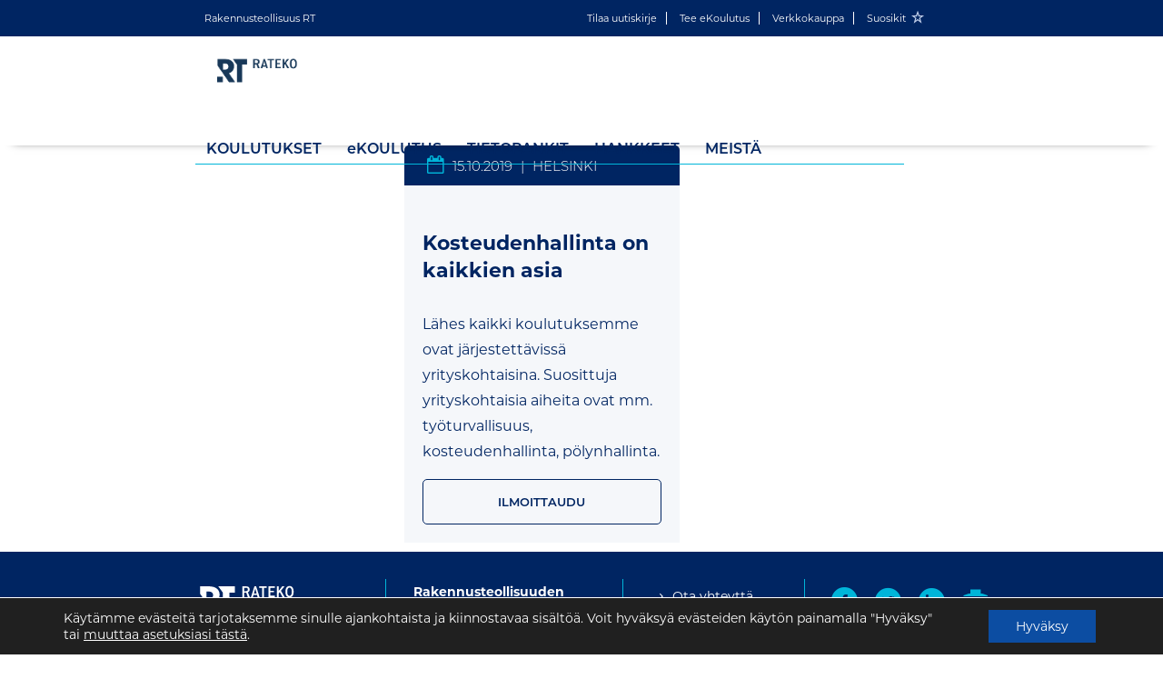

--- FILE ---
content_type: text/html; charset=UTF-8
request_url: https://rateko.fi/tag/kosteudenhallinta/
body_size: 11076
content:
<!doctype html>
<html lang="fi">
<head>
  <meta charset="UTF-8">
  <meta name="viewport" content="width=device-width, initial-scale=1">
  <link rel="profile" href="https://gmpg.org/xfn/11">
  <link rel="stylesheet" href="https://use.typekit.net/xnm5nxv.css">
  <title>Kosteudenhallinta &#8211; RATEKO</title>
<meta name='robots' content='max-image-preview:large' />
	<style>img:is([sizes="auto" i], [sizes^="auto," i]) { contain-intrinsic-size: 3000px 1500px }</style>
	<link rel='dns-prefetch' href='//cdnjs.cloudflare.com' />
<link rel="alternate" type="application/rss+xml" title="RATEKO &raquo; Kosteudenhallinta avainsanan RSS-syöte" href="https://rateko.fi/tag/kosteudenhallinta/feed/" />
<script type="text/javascript">
/* <![CDATA[ */
window._wpemojiSettings = {"baseUrl":"https:\/\/s.w.org\/images\/core\/emoji\/15.0.3\/72x72\/","ext":".png","svgUrl":"https:\/\/s.w.org\/images\/core\/emoji\/15.0.3\/svg\/","svgExt":".svg","source":{"concatemoji":"https:\/\/rateko.fi\/wp-includes\/js\/wp-emoji-release.min.js?ver=6.7.4"}};
/*! This file is auto-generated */
!function(i,n){var o,s,e;function c(e){try{var t={supportTests:e,timestamp:(new Date).valueOf()};sessionStorage.setItem(o,JSON.stringify(t))}catch(e){}}function p(e,t,n){e.clearRect(0,0,e.canvas.width,e.canvas.height),e.fillText(t,0,0);var t=new Uint32Array(e.getImageData(0,0,e.canvas.width,e.canvas.height).data),r=(e.clearRect(0,0,e.canvas.width,e.canvas.height),e.fillText(n,0,0),new Uint32Array(e.getImageData(0,0,e.canvas.width,e.canvas.height).data));return t.every(function(e,t){return e===r[t]})}function u(e,t,n){switch(t){case"flag":return n(e,"\ud83c\udff3\ufe0f\u200d\u26a7\ufe0f","\ud83c\udff3\ufe0f\u200b\u26a7\ufe0f")?!1:!n(e,"\ud83c\uddfa\ud83c\uddf3","\ud83c\uddfa\u200b\ud83c\uddf3")&&!n(e,"\ud83c\udff4\udb40\udc67\udb40\udc62\udb40\udc65\udb40\udc6e\udb40\udc67\udb40\udc7f","\ud83c\udff4\u200b\udb40\udc67\u200b\udb40\udc62\u200b\udb40\udc65\u200b\udb40\udc6e\u200b\udb40\udc67\u200b\udb40\udc7f");case"emoji":return!n(e,"\ud83d\udc26\u200d\u2b1b","\ud83d\udc26\u200b\u2b1b")}return!1}function f(e,t,n){var r="undefined"!=typeof WorkerGlobalScope&&self instanceof WorkerGlobalScope?new OffscreenCanvas(300,150):i.createElement("canvas"),a=r.getContext("2d",{willReadFrequently:!0}),o=(a.textBaseline="top",a.font="600 32px Arial",{});return e.forEach(function(e){o[e]=t(a,e,n)}),o}function t(e){var t=i.createElement("script");t.src=e,t.defer=!0,i.head.appendChild(t)}"undefined"!=typeof Promise&&(o="wpEmojiSettingsSupports",s=["flag","emoji"],n.supports={everything:!0,everythingExceptFlag:!0},e=new Promise(function(e){i.addEventListener("DOMContentLoaded",e,{once:!0})}),new Promise(function(t){var n=function(){try{var e=JSON.parse(sessionStorage.getItem(o));if("object"==typeof e&&"number"==typeof e.timestamp&&(new Date).valueOf()<e.timestamp+604800&&"object"==typeof e.supportTests)return e.supportTests}catch(e){}return null}();if(!n){if("undefined"!=typeof Worker&&"undefined"!=typeof OffscreenCanvas&&"undefined"!=typeof URL&&URL.createObjectURL&&"undefined"!=typeof Blob)try{var e="postMessage("+f.toString()+"("+[JSON.stringify(s),u.toString(),p.toString()].join(",")+"));",r=new Blob([e],{type:"text/javascript"}),a=new Worker(URL.createObjectURL(r),{name:"wpTestEmojiSupports"});return void(a.onmessage=function(e){c(n=e.data),a.terminate(),t(n)})}catch(e){}c(n=f(s,u,p))}t(n)}).then(function(e){for(var t in e)n.supports[t]=e[t],n.supports.everything=n.supports.everything&&n.supports[t],"flag"!==t&&(n.supports.everythingExceptFlag=n.supports.everythingExceptFlag&&n.supports[t]);n.supports.everythingExceptFlag=n.supports.everythingExceptFlag&&!n.supports.flag,n.DOMReady=!1,n.readyCallback=function(){n.DOMReady=!0}}).then(function(){return e}).then(function(){var e;n.supports.everything||(n.readyCallback(),(e=n.source||{}).concatemoji?t(e.concatemoji):e.wpemoji&&e.twemoji&&(t(e.twemoji),t(e.wpemoji)))}))}((window,document),window._wpemojiSettings);
/* ]]> */
</script>
<style id='wp-emoji-styles-inline-css' type='text/css'>

	img.wp-smiley, img.emoji {
		display: inline !important;
		border: none !important;
		box-shadow: none !important;
		height: 1em !important;
		width: 1em !important;
		margin: 0 0.07em !important;
		vertical-align: -0.1em !important;
		background: none !important;
		padding: 0 !important;
	}
</style>
<link rel='stylesheet' id='wp-block-library-css' href='https://rateko.fi/wp-includes/css/dist/block-library/style.min.css?ver=6.7.4' type='text/css' media='all' />
<style id='classic-theme-styles-inline-css' type='text/css'>
/*! This file is auto-generated */
.wp-block-button__link{color:#fff;background-color:#32373c;border-radius:9999px;box-shadow:none;text-decoration:none;padding:calc(.667em + 2px) calc(1.333em + 2px);font-size:1.125em}.wp-block-file__button{background:#32373c;color:#fff;text-decoration:none}
</style>
<style id='global-styles-inline-css' type='text/css'>
:root{--wp--preset--aspect-ratio--square: 1;--wp--preset--aspect-ratio--4-3: 4/3;--wp--preset--aspect-ratio--3-4: 3/4;--wp--preset--aspect-ratio--3-2: 3/2;--wp--preset--aspect-ratio--2-3: 2/3;--wp--preset--aspect-ratio--16-9: 16/9;--wp--preset--aspect-ratio--9-16: 9/16;--wp--preset--color--black: #000000;--wp--preset--color--cyan-bluish-gray: #abb8c3;--wp--preset--color--white: #ffffff;--wp--preset--color--pale-pink: #f78da7;--wp--preset--color--vivid-red: #cf2e2e;--wp--preset--color--luminous-vivid-orange: #ff6900;--wp--preset--color--luminous-vivid-amber: #fcb900;--wp--preset--color--light-green-cyan: #7bdcb5;--wp--preset--color--vivid-green-cyan: #00d084;--wp--preset--color--pale-cyan-blue: #8ed1fc;--wp--preset--color--vivid-cyan-blue: #0693e3;--wp--preset--color--vivid-purple: #9b51e0;--wp--preset--gradient--vivid-cyan-blue-to-vivid-purple: linear-gradient(135deg,rgba(6,147,227,1) 0%,rgb(155,81,224) 100%);--wp--preset--gradient--light-green-cyan-to-vivid-green-cyan: linear-gradient(135deg,rgb(122,220,180) 0%,rgb(0,208,130) 100%);--wp--preset--gradient--luminous-vivid-amber-to-luminous-vivid-orange: linear-gradient(135deg,rgba(252,185,0,1) 0%,rgba(255,105,0,1) 100%);--wp--preset--gradient--luminous-vivid-orange-to-vivid-red: linear-gradient(135deg,rgba(255,105,0,1) 0%,rgb(207,46,46) 100%);--wp--preset--gradient--very-light-gray-to-cyan-bluish-gray: linear-gradient(135deg,rgb(238,238,238) 0%,rgb(169,184,195) 100%);--wp--preset--gradient--cool-to-warm-spectrum: linear-gradient(135deg,rgb(74,234,220) 0%,rgb(151,120,209) 20%,rgb(207,42,186) 40%,rgb(238,44,130) 60%,rgb(251,105,98) 80%,rgb(254,248,76) 100%);--wp--preset--gradient--blush-light-purple: linear-gradient(135deg,rgb(255,206,236) 0%,rgb(152,150,240) 100%);--wp--preset--gradient--blush-bordeaux: linear-gradient(135deg,rgb(254,205,165) 0%,rgb(254,45,45) 50%,rgb(107,0,62) 100%);--wp--preset--gradient--luminous-dusk: linear-gradient(135deg,rgb(255,203,112) 0%,rgb(199,81,192) 50%,rgb(65,88,208) 100%);--wp--preset--gradient--pale-ocean: linear-gradient(135deg,rgb(255,245,203) 0%,rgb(182,227,212) 50%,rgb(51,167,181) 100%);--wp--preset--gradient--electric-grass: linear-gradient(135deg,rgb(202,248,128) 0%,rgb(113,206,126) 100%);--wp--preset--gradient--midnight: linear-gradient(135deg,rgb(2,3,129) 0%,rgb(40,116,252) 100%);--wp--preset--font-size--small: 13px;--wp--preset--font-size--medium: 20px;--wp--preset--font-size--large: 36px;--wp--preset--font-size--x-large: 42px;--wp--preset--spacing--20: 0.44rem;--wp--preset--spacing--30: 0.67rem;--wp--preset--spacing--40: 1rem;--wp--preset--spacing--50: 1.5rem;--wp--preset--spacing--60: 2.25rem;--wp--preset--spacing--70: 3.38rem;--wp--preset--spacing--80: 5.06rem;--wp--preset--shadow--natural: 6px 6px 9px rgba(0, 0, 0, 0.2);--wp--preset--shadow--deep: 12px 12px 50px rgba(0, 0, 0, 0.4);--wp--preset--shadow--sharp: 6px 6px 0px rgba(0, 0, 0, 0.2);--wp--preset--shadow--outlined: 6px 6px 0px -3px rgba(255, 255, 255, 1), 6px 6px rgba(0, 0, 0, 1);--wp--preset--shadow--crisp: 6px 6px 0px rgba(0, 0, 0, 1);}:where(.is-layout-flex){gap: 0.5em;}:where(.is-layout-grid){gap: 0.5em;}body .is-layout-flex{display: flex;}.is-layout-flex{flex-wrap: wrap;align-items: center;}.is-layout-flex > :is(*, div){margin: 0;}body .is-layout-grid{display: grid;}.is-layout-grid > :is(*, div){margin: 0;}:where(.wp-block-columns.is-layout-flex){gap: 2em;}:where(.wp-block-columns.is-layout-grid){gap: 2em;}:where(.wp-block-post-template.is-layout-flex){gap: 1.25em;}:where(.wp-block-post-template.is-layout-grid){gap: 1.25em;}.has-black-color{color: var(--wp--preset--color--black) !important;}.has-cyan-bluish-gray-color{color: var(--wp--preset--color--cyan-bluish-gray) !important;}.has-white-color{color: var(--wp--preset--color--white) !important;}.has-pale-pink-color{color: var(--wp--preset--color--pale-pink) !important;}.has-vivid-red-color{color: var(--wp--preset--color--vivid-red) !important;}.has-luminous-vivid-orange-color{color: var(--wp--preset--color--luminous-vivid-orange) !important;}.has-luminous-vivid-amber-color{color: var(--wp--preset--color--luminous-vivid-amber) !important;}.has-light-green-cyan-color{color: var(--wp--preset--color--light-green-cyan) !important;}.has-vivid-green-cyan-color{color: var(--wp--preset--color--vivid-green-cyan) !important;}.has-pale-cyan-blue-color{color: var(--wp--preset--color--pale-cyan-blue) !important;}.has-vivid-cyan-blue-color{color: var(--wp--preset--color--vivid-cyan-blue) !important;}.has-vivid-purple-color{color: var(--wp--preset--color--vivid-purple) !important;}.has-black-background-color{background-color: var(--wp--preset--color--black) !important;}.has-cyan-bluish-gray-background-color{background-color: var(--wp--preset--color--cyan-bluish-gray) !important;}.has-white-background-color{background-color: var(--wp--preset--color--white) !important;}.has-pale-pink-background-color{background-color: var(--wp--preset--color--pale-pink) !important;}.has-vivid-red-background-color{background-color: var(--wp--preset--color--vivid-red) !important;}.has-luminous-vivid-orange-background-color{background-color: var(--wp--preset--color--luminous-vivid-orange) !important;}.has-luminous-vivid-amber-background-color{background-color: var(--wp--preset--color--luminous-vivid-amber) !important;}.has-light-green-cyan-background-color{background-color: var(--wp--preset--color--light-green-cyan) !important;}.has-vivid-green-cyan-background-color{background-color: var(--wp--preset--color--vivid-green-cyan) !important;}.has-pale-cyan-blue-background-color{background-color: var(--wp--preset--color--pale-cyan-blue) !important;}.has-vivid-cyan-blue-background-color{background-color: var(--wp--preset--color--vivid-cyan-blue) !important;}.has-vivid-purple-background-color{background-color: var(--wp--preset--color--vivid-purple) !important;}.has-black-border-color{border-color: var(--wp--preset--color--black) !important;}.has-cyan-bluish-gray-border-color{border-color: var(--wp--preset--color--cyan-bluish-gray) !important;}.has-white-border-color{border-color: var(--wp--preset--color--white) !important;}.has-pale-pink-border-color{border-color: var(--wp--preset--color--pale-pink) !important;}.has-vivid-red-border-color{border-color: var(--wp--preset--color--vivid-red) !important;}.has-luminous-vivid-orange-border-color{border-color: var(--wp--preset--color--luminous-vivid-orange) !important;}.has-luminous-vivid-amber-border-color{border-color: var(--wp--preset--color--luminous-vivid-amber) !important;}.has-light-green-cyan-border-color{border-color: var(--wp--preset--color--light-green-cyan) !important;}.has-vivid-green-cyan-border-color{border-color: var(--wp--preset--color--vivid-green-cyan) !important;}.has-pale-cyan-blue-border-color{border-color: var(--wp--preset--color--pale-cyan-blue) !important;}.has-vivid-cyan-blue-border-color{border-color: var(--wp--preset--color--vivid-cyan-blue) !important;}.has-vivid-purple-border-color{border-color: var(--wp--preset--color--vivid-purple) !important;}.has-vivid-cyan-blue-to-vivid-purple-gradient-background{background: var(--wp--preset--gradient--vivid-cyan-blue-to-vivid-purple) !important;}.has-light-green-cyan-to-vivid-green-cyan-gradient-background{background: var(--wp--preset--gradient--light-green-cyan-to-vivid-green-cyan) !important;}.has-luminous-vivid-amber-to-luminous-vivid-orange-gradient-background{background: var(--wp--preset--gradient--luminous-vivid-amber-to-luminous-vivid-orange) !important;}.has-luminous-vivid-orange-to-vivid-red-gradient-background{background: var(--wp--preset--gradient--luminous-vivid-orange-to-vivid-red) !important;}.has-very-light-gray-to-cyan-bluish-gray-gradient-background{background: var(--wp--preset--gradient--very-light-gray-to-cyan-bluish-gray) !important;}.has-cool-to-warm-spectrum-gradient-background{background: var(--wp--preset--gradient--cool-to-warm-spectrum) !important;}.has-blush-light-purple-gradient-background{background: var(--wp--preset--gradient--blush-light-purple) !important;}.has-blush-bordeaux-gradient-background{background: var(--wp--preset--gradient--blush-bordeaux) !important;}.has-luminous-dusk-gradient-background{background: var(--wp--preset--gradient--luminous-dusk) !important;}.has-pale-ocean-gradient-background{background: var(--wp--preset--gradient--pale-ocean) !important;}.has-electric-grass-gradient-background{background: var(--wp--preset--gradient--electric-grass) !important;}.has-midnight-gradient-background{background: var(--wp--preset--gradient--midnight) !important;}.has-small-font-size{font-size: var(--wp--preset--font-size--small) !important;}.has-medium-font-size{font-size: var(--wp--preset--font-size--medium) !important;}.has-large-font-size{font-size: var(--wp--preset--font-size--large) !important;}.has-x-large-font-size{font-size: var(--wp--preset--font-size--x-large) !important;}
:where(.wp-block-post-template.is-layout-flex){gap: 1.25em;}:where(.wp-block-post-template.is-layout-grid){gap: 1.25em;}
:where(.wp-block-columns.is-layout-flex){gap: 2em;}:where(.wp-block-columns.is-layout-grid){gap: 2em;}
:root :where(.wp-block-pullquote){font-size: 1.5em;line-height: 1.6;}
</style>
<link rel='stylesheet' id='search-filter-plugin-styles-css' href='https://rateko.fi/wp-content/plugins/search-filter-pro/public/assets/css/search-filter.min.css?ver=2.4.6' type='text/css' media='all' />
<link rel='stylesheet' id='RATEKO-style-css' href='https://rateko.fi/wp-content/themes/pt-rateko-theme/style.css?ver=6.7.4' type='text/css' media='all' />
<link rel='stylesheet' id='owl-carousel-css' href='https://rateko.fi/wp-content/themes/pt-rateko-theme/assets/css/owl.carousel.min.css?ver=2.3.4' type='text/css' media='all' />
<link rel='stylesheet' id='owl-carousel-theme-css' href='https://rateko.fi/wp-content/themes/pt-rateko-theme/assets/css/owl.theme.default.min.css?ver=2.3.4' type='text/css' media='all' />
<link rel='stylesheet' id='icofonts-css' href='https://rateko.fi/wp-content/themes/pt-rateko-theme/assets/css/icofont.min.css?ver=1.0.1' type='text/css' media='all' />
<link rel='stylesheet' id='fontello-css' href='https://rateko.fi/wp-content/themes/pt-rateko-theme/assets/css/fontello.css?ver=1.0.1' type='text/css' media='all' />
<link rel='stylesheet' id='moove_gdpr_frontend-css' href='https://rateko.fi/wp-content/plugins/gdpr-cookie-compliance/dist/styles/gdpr-main-nf.css?ver=4.16.1' type='text/css' media='all' />
<style id='moove_gdpr_frontend-inline-css' type='text/css'>
				#moove_gdpr_cookie_modal .moove-gdpr-modal-content .moove-gdpr-tab-main h3.tab-title, 
				#moove_gdpr_cookie_modal .moove-gdpr-modal-content .moove-gdpr-tab-main span.tab-title,
				#moove_gdpr_cookie_modal .moove-gdpr-modal-content .moove-gdpr-modal-left-content #moove-gdpr-menu li a, 
				#moove_gdpr_cookie_modal .moove-gdpr-modal-content .moove-gdpr-modal-left-content #moove-gdpr-menu li button,
				#moove_gdpr_cookie_modal .moove-gdpr-modal-content .moove-gdpr-modal-left-content .moove-gdpr-branding-cnt a,
				#moove_gdpr_cookie_modal .moove-gdpr-modal-content .moove-gdpr-modal-footer-content .moove-gdpr-button-holder a.mgbutton, 
				#moove_gdpr_cookie_modal .moove-gdpr-modal-content .moove-gdpr-modal-footer-content .moove-gdpr-button-holder button.mgbutton,
				#moove_gdpr_cookie_modal .cookie-switch .cookie-slider:after, 
				#moove_gdpr_cookie_modal .cookie-switch .slider:after, 
				#moove_gdpr_cookie_modal .switch .cookie-slider:after, 
				#moove_gdpr_cookie_modal .switch .slider:after,
				#moove_gdpr_cookie_info_bar .moove-gdpr-info-bar-container .moove-gdpr-info-bar-content p, 
				#moove_gdpr_cookie_info_bar .moove-gdpr-info-bar-container .moove-gdpr-info-bar-content p a,
				#moove_gdpr_cookie_info_bar .moove-gdpr-info-bar-container .moove-gdpr-info-bar-content a.mgbutton, 
				#moove_gdpr_cookie_info_bar .moove-gdpr-info-bar-container .moove-gdpr-info-bar-content button.mgbutton,
				#moove_gdpr_cookie_modal .moove-gdpr-modal-content .moove-gdpr-tab-main .moove-gdpr-tab-main-content h1, 
				#moove_gdpr_cookie_modal .moove-gdpr-modal-content .moove-gdpr-tab-main .moove-gdpr-tab-main-content h2, 
				#moove_gdpr_cookie_modal .moove-gdpr-modal-content .moove-gdpr-tab-main .moove-gdpr-tab-main-content h3, 
				#moove_gdpr_cookie_modal .moove-gdpr-modal-content .moove-gdpr-tab-main .moove-gdpr-tab-main-content h4, 
				#moove_gdpr_cookie_modal .moove-gdpr-modal-content .moove-gdpr-tab-main .moove-gdpr-tab-main-content h5, 
				#moove_gdpr_cookie_modal .moove-gdpr-modal-content .moove-gdpr-tab-main .moove-gdpr-tab-main-content h6,
				#moove_gdpr_cookie_modal .moove-gdpr-modal-content.moove_gdpr_modal_theme_v2 .moove-gdpr-modal-title .tab-title,
				#moove_gdpr_cookie_modal .moove-gdpr-modal-content.moove_gdpr_modal_theme_v2 .moove-gdpr-tab-main h3.tab-title, 
				#moove_gdpr_cookie_modal .moove-gdpr-modal-content.moove_gdpr_modal_theme_v2 .moove-gdpr-tab-main span.tab-title,
				#moove_gdpr_cookie_modal .moove-gdpr-modal-content.moove_gdpr_modal_theme_v2 .moove-gdpr-branding-cnt a {
				 	font-weight: inherit				}
			#moove_gdpr_cookie_modal,#moove_gdpr_cookie_info_bar,.gdpr_cookie_settings_shortcode_content{font-family:inherit}#moove_gdpr_save_popup_settings_button{background-color:#373737;color:#fff}#moove_gdpr_save_popup_settings_button:hover{background-color:#000}#moove_gdpr_cookie_info_bar .moove-gdpr-info-bar-container .moove-gdpr-info-bar-content a.mgbutton,#moove_gdpr_cookie_info_bar .moove-gdpr-info-bar-container .moove-gdpr-info-bar-content button.mgbutton{background-color:#0c4da2}#moove_gdpr_cookie_modal .moove-gdpr-modal-content .moove-gdpr-modal-footer-content .moove-gdpr-button-holder a.mgbutton,#moove_gdpr_cookie_modal .moove-gdpr-modal-content .moove-gdpr-modal-footer-content .moove-gdpr-button-holder button.mgbutton,.gdpr_cookie_settings_shortcode_content .gdpr-shr-button.button-green{background-color:#0c4da2;border-color:#0c4da2}#moove_gdpr_cookie_modal .moove-gdpr-modal-content .moove-gdpr-modal-footer-content .moove-gdpr-button-holder a.mgbutton:hover,#moove_gdpr_cookie_modal .moove-gdpr-modal-content .moove-gdpr-modal-footer-content .moove-gdpr-button-holder button.mgbutton:hover,.gdpr_cookie_settings_shortcode_content .gdpr-shr-button.button-green:hover{background-color:#fff;color:#0c4da2}#moove_gdpr_cookie_modal .moove-gdpr-modal-content .moove-gdpr-modal-close i,#moove_gdpr_cookie_modal .moove-gdpr-modal-content .moove-gdpr-modal-close span.gdpr-icon{background-color:#0c4da2;border:1px solid #0c4da2}#moove_gdpr_cookie_info_bar span.change-settings-button.focus-g,#moove_gdpr_cookie_info_bar span.change-settings-button:focus,#moove_gdpr_cookie_info_bar button.change-settings-button.focus-g,#moove_gdpr_cookie_info_bar button.change-settings-button:focus{-webkit-box-shadow:0 0 1px 3px #0c4da2;-moz-box-shadow:0 0 1px 3px #0c4da2;box-shadow:0 0 1px 3px #0c4da2}#moove_gdpr_cookie_modal .moove-gdpr-modal-content .moove-gdpr-modal-close i:hover,#moove_gdpr_cookie_modal .moove-gdpr-modal-content .moove-gdpr-modal-close span.gdpr-icon:hover,#moove_gdpr_cookie_info_bar span[data-href]>u.change-settings-button{color:#0c4da2}#moove_gdpr_cookie_modal .moove-gdpr-modal-content .moove-gdpr-modal-left-content #moove-gdpr-menu li.menu-item-selected a span.gdpr-icon,#moove_gdpr_cookie_modal .moove-gdpr-modal-content .moove-gdpr-modal-left-content #moove-gdpr-menu li.menu-item-selected button span.gdpr-icon{color:inherit}#moove_gdpr_cookie_modal .moove-gdpr-modal-content .moove-gdpr-modal-left-content #moove-gdpr-menu li a span.gdpr-icon,#moove_gdpr_cookie_modal .moove-gdpr-modal-content .moove-gdpr-modal-left-content #moove-gdpr-menu li button span.gdpr-icon{color:inherit}#moove_gdpr_cookie_modal .gdpr-acc-link{line-height:0;font-size:0;color:transparent;position:absolute}#moove_gdpr_cookie_modal .moove-gdpr-modal-content .moove-gdpr-modal-close:hover i,#moove_gdpr_cookie_modal .moove-gdpr-modal-content .moove-gdpr-modal-left-content #moove-gdpr-menu li a,#moove_gdpr_cookie_modal .moove-gdpr-modal-content .moove-gdpr-modal-left-content #moove-gdpr-menu li button,#moove_gdpr_cookie_modal .moove-gdpr-modal-content .moove-gdpr-modal-left-content #moove-gdpr-menu li button i,#moove_gdpr_cookie_modal .moove-gdpr-modal-content .moove-gdpr-modal-left-content #moove-gdpr-menu li a i,#moove_gdpr_cookie_modal .moove-gdpr-modal-content .moove-gdpr-tab-main .moove-gdpr-tab-main-content a:hover,#moove_gdpr_cookie_info_bar.moove-gdpr-dark-scheme .moove-gdpr-info-bar-container .moove-gdpr-info-bar-content a.mgbutton:hover,#moove_gdpr_cookie_info_bar.moove-gdpr-dark-scheme .moove-gdpr-info-bar-container .moove-gdpr-info-bar-content button.mgbutton:hover,#moove_gdpr_cookie_info_bar.moove-gdpr-dark-scheme .moove-gdpr-info-bar-container .moove-gdpr-info-bar-content a:hover,#moove_gdpr_cookie_info_bar.moove-gdpr-dark-scheme .moove-gdpr-info-bar-container .moove-gdpr-info-bar-content button:hover,#moove_gdpr_cookie_info_bar.moove-gdpr-dark-scheme .moove-gdpr-info-bar-container .moove-gdpr-info-bar-content span.change-settings-button:hover,#moove_gdpr_cookie_info_bar.moove-gdpr-dark-scheme .moove-gdpr-info-bar-container .moove-gdpr-info-bar-content button.change-settings-button:hover,#moove_gdpr_cookie_info_bar.moove-gdpr-dark-scheme .moove-gdpr-info-bar-container .moove-gdpr-info-bar-content u.change-settings-button:hover,#moove_gdpr_cookie_info_bar span[data-href]>u.change-settings-button,#moove_gdpr_cookie_info_bar.moove-gdpr-dark-scheme .moove-gdpr-info-bar-container .moove-gdpr-info-bar-content a.mgbutton.focus-g,#moove_gdpr_cookie_info_bar.moove-gdpr-dark-scheme .moove-gdpr-info-bar-container .moove-gdpr-info-bar-content button.mgbutton.focus-g,#moove_gdpr_cookie_info_bar.moove-gdpr-dark-scheme .moove-gdpr-info-bar-container .moove-gdpr-info-bar-content a.focus-g,#moove_gdpr_cookie_info_bar.moove-gdpr-dark-scheme .moove-gdpr-info-bar-container .moove-gdpr-info-bar-content button.focus-g,#moove_gdpr_cookie_info_bar.moove-gdpr-dark-scheme .moove-gdpr-info-bar-container .moove-gdpr-info-bar-content a.mgbutton:focus,#moove_gdpr_cookie_info_bar.moove-gdpr-dark-scheme .moove-gdpr-info-bar-container .moove-gdpr-info-bar-content button.mgbutton:focus,#moove_gdpr_cookie_info_bar.moove-gdpr-dark-scheme .moove-gdpr-info-bar-container .moove-gdpr-info-bar-content a:focus,#moove_gdpr_cookie_info_bar.moove-gdpr-dark-scheme .moove-gdpr-info-bar-container .moove-gdpr-info-bar-content button:focus,#moove_gdpr_cookie_info_bar.moove-gdpr-dark-scheme .moove-gdpr-info-bar-container .moove-gdpr-info-bar-content span.change-settings-button.focus-g,span.change-settings-button:focus,button.change-settings-button.focus-g,button.change-settings-button:focus,#moove_gdpr_cookie_info_bar.moove-gdpr-dark-scheme .moove-gdpr-info-bar-container .moove-gdpr-info-bar-content u.change-settings-button.focus-g,#moove_gdpr_cookie_info_bar.moove-gdpr-dark-scheme .moove-gdpr-info-bar-container .moove-gdpr-info-bar-content u.change-settings-button:focus{color:#0c4da2}#moove_gdpr_cookie_modal .moove-gdpr-branding.focus-g span,#moove_gdpr_cookie_modal .moove-gdpr-modal-content .moove-gdpr-tab-main a.focus-g{color:#0c4da2}#moove_gdpr_cookie_modal.gdpr_lightbox-hide{display:none}#moove_gdpr_cookie_info_bar .moove-gdpr-info-bar-container .moove-gdpr-info-bar-content a.mgbutton,#moove_gdpr_cookie_info_bar .moove-gdpr-info-bar-container .moove-gdpr-info-bar-content button.mgbutton,#moove_gdpr_cookie_modal .moove-gdpr-modal-content .moove-gdpr-modal-footer-content .moove-gdpr-button-holder a.mgbutton,#moove_gdpr_cookie_modal .moove-gdpr-modal-content .moove-gdpr-modal-footer-content .moove-gdpr-button-holder button.mgbutton,.gdpr-shr-button,#moove_gdpr_cookie_info_bar .moove-gdpr-infobar-close-btn{border-radius:0}
</style>
<script type="text/javascript" src="https://rateko.fi/wp-includes/js/jquery/jquery.min.js?ver=3.7.1" id="jquery-core-js"></script>
<script type="text/javascript" src="https://rateko.fi/wp-includes/js/jquery/jquery-migrate.min.js?ver=3.4.1" id="jquery-migrate-js"></script>
<link rel="https://api.w.org/" href="https://rateko.fi/wp-json/" /><link rel="alternate" title="JSON" type="application/json" href="https://rateko.fi/wp-json/wp/v2/tags/38" /><link rel="EditURI" type="application/rsd+xml" title="RSD" href="https://rateko.fi/xmlrpc.php?rsd" />

<!-- Global site tag (gtag.js) - Google Analytics -->
<script async src="https://www.googletagmanager.com/gtag/js?id=UA-147165384-1"></script>
<script>
  window.dataLayer = window.dataLayer || [];
  function gtag(){dataLayer.push(arguments);}
  gtag('js', new Date());
 
  gtag('config', 'UA-147165384-1');

</script>

		<style type="text/css" id="wp-custom-css">
			@media (max-width: 575.98px) {
  .order-xs-1 {
    order: 2;
  }
}



@media (max-width: 575.98px) {
  .order-xs-2 {
    order: 1;
  }
}

            @media screen and (max-width:800px) {
    .fullver { display: none !important; }
    .mobile  { display: block!important; visibility: visible!important; }
}

.mobile {
  display: none;
  visibility: hidden;
}
.fullver {
 
    padding-bottom: 25px; /* 16:9 */
    padding-top: 25px;
}
.wrapper iframe {
    position: absolute;
    top: 0;
    left: 0;
    width: 100%;
    height: 100%;
}

  .collapsible-list {
    list-style-type: none;
    padding: 0;
    margin: 0;
  }
  

  .collapsible-list li {
    position: relative;
    padding: 10px;
  }

  summary {
    background: white;
margin-right: 500px;
    border: 1px solid #002562;
    border-radius: 5px;
    min-width: 370px;
    font: 600 13px "Montserrat", sans-serif;
    color: #002562;
    padding: 15px 67px;
    padding-left: 111px;
    position: relative;
    cursor: pointer;
    display: block;
  }

  .collapsible-content {
    display: none;
    padding: 10px;
  }

  details[open] .collapsible-content {
    display: block;
  }


  summary:before {
		margin-right: 500px  !important ;
    content: '\e802';
    font-family: "fontello";
    font-size: 46px;
    vertical-align: middle !important;
    color: #fff;
    left: 0;
    top: 0;
    bottom: 0;
		padding-left:17px;

    border: 1px solid #002562;
    position: absolute;
    width: 28px;
    height: 100%;
    background: #002562;
  }
 iframe {
    width: 100%;
    border: none;
	 
  }
.sidebar-padder{
	width: 0%;
}
.hero .hero-background { height: 884px;
.sf-count{
		display:none;
	}		</style>
		</head>

<body class="archive tag tag-kosteudenhallinta tag-38 wp-custom-logo">
  <div id="page" class="site">
    <div class="top-area">
    <div class="container-full">
      <div class="color-bg color-bg__lila top-menu">
        <div class="container mobile-nopadding">
          <div class="grid">
            <div class="col-xs-6 col-sm-3 col-md-3 col-lg-3 col-xlg-3">
              <a href="https://www.rakennusteollisuus.fi/">Rakennusteollisuus RT</a>
            </div>
            <div class="col-xs-6 col-sm-9 col-md-9 col-lg-9 col-xlg-9 top-menu-links">
                                                                                            <a href="https://www.rateko.fi#tilaa-uutiskirje">Tilaa uutiskirje</a>
                                                                                                  <a href="https://eperehdytys.mmg.fi/auth/agenda/index.php">Tee eKoulutus</a>
                                                                                                  <a href="http://www.verkkokauppa.rateko.fi">Verkkokauppa</a>
                                    <div class="favourites">
                  <a class="favourites__link">Suosikit <div class="star"></div></a>
                  <div class="favourites__list">
                    <a href="#">Et ole valinnut vielä yhtään suosikkia</a>
                  </div>
                </div>

              </div>
            </div>
          </div>  
        </div>
      </div>

      <!-- <a class="skip-link screen-reader-text" href="#content">Skip to content</a> -->
      <header id="site-header" class="container-full">
        <nav id="site-navigation" class="main-navigation container hidden-xxs hidden-xs hidden-sm">
          <div class="grid align-center">
            <div class="logo col-2 no-lazyload">
              <a href="https://rateko.fi/" class="custom-logo-link" rel="home"><img width="2578" height="1083" src="https://rateko.fi/wp-content/uploads/2019/05/cropped-RT-Rateko-logo_RT-logo-tsininen-1.png" class="custom-logo" alt="Rateko_logo" decoding="async" fetchpriority="high" srcset="https://rateko.fi/wp-content/uploads/2019/05/cropped-RT-Rateko-logo_RT-logo-tsininen-1.png 2578w, https://rateko.fi/wp-content/uploads/2019/05/cropped-RT-Rateko-logo_RT-logo-tsininen-1-600x252.png 600w, https://rateko.fi/wp-content/uploads/2019/05/cropped-RT-Rateko-logo_RT-logo-tsininen-1-1024x430.png 1024w, https://rateko.fi/wp-content/uploads/2019/05/cropped-RT-Rateko-logo_RT-logo-tsininen-1-768x323.png 768w, https://rateko.fi/wp-content/uploads/2019/05/cropped-RT-Rateko-logo_RT-logo-tsininen-1-1536x645.png 1536w, https://rateko.fi/wp-content/uploads/2019/05/cropped-RT-Rateko-logo_RT-logo-tsininen-1-2048x860.png 2048w" sizes="(max-width: 2578px) 100vw, 2578px" /></a>            </div>

           <div class="main-navigation-menu col-auto"><ul><div class="logo-tablet col-auto no-lazyload"><a href="https://rateko.fi"><img src="https://rateko.fi/wp-content/uploads/2019/05/cropped-RT-Rateko-logo_RT-logo-tsininen-1.png" /></a></div><div class="border-bottom col-auto grid col-bleed"> <li id="menu-item-227" class="menu-item menu-item-type-post_type menu-item-object-page menu-item-has-children menu-item-227 col-auto parent"><a href="https://rateko.fi/koulutukset/hae-koulutusta/">Koulutukset</a>
<ul class="sub-menu">
	<li id="menu-item-211" class="menu-item menu-item-type-post_type menu-item-object-page menu-item-211"><a href="https://rateko.fi/koulutukset/hae-koulutusta/">Hae koulutusta</a></li>
	<li id="menu-item-213" class="menu-item menu-item-type-post_type menu-item-object-page menu-item-213"><a href="https://rateko.fi/koulutukset/yrityskohtaiset-koulutukset/">Yrityskohtaiset koulutukset</a></li>
	<li id="menu-item-6140" class="menu-item menu-item-type-post_type menu-item-object-page menu-item-6140"><a href="https://rateko.fi/koulutukset/opiskelijalle/">Opiskelu Ratekossa</a></li>
	<li id="menu-item-215" class="menu-item menu-item-type-post_type menu-item-object-page menu-item-215"><a href="https://rateko.fi/koulutukset/opiskelijalle/ilmoittaudu-tenttiin/">Ilmoittaudu tenttiin</a></li>
</ul>
</li>
<li id="menu-item-3228" class="menu-item menu-item-type-post_type menu-item-object-page menu-item-has-children menu-item-3228 col-auto parent"><a href="https://rateko.fi/ekoulutus/">eKoulutus</a>
<ul class="sub-menu">
	<li id="menu-item-5330" class="menu-item menu-item-type-post_type menu-item-object-page menu-item-5330"><a href="https://rateko.fi/ekoulutus/eperehdytys/">ePerehdytys</a></li>
</ul>
</li>
<li id="menu-item-6149" class="menu-item menu-item-type-post_type menu-item-object-page menu-item-has-children menu-item-6149 col-auto parent"><a href="https://rateko.fi/tietopankit/">Tietopankit</a>
<ul class="sub-menu">
	<li id="menu-item-8076" class="menu-item menu-item-type-post_type menu-item-object-page menu-item-8076"><a href="https://rateko.fi/vahahiilinen-rakentaminen/">Vähähiilinen rakentaminen</a></li>
	<li id="menu-item-8275" class="menu-item menu-item-type-post_type menu-item-object-post menu-item-8275"><a href="https://rateko.fi/opas-rakennuksiin-kohdistuvien-ilmastoriskien-ja-sopeutumisratkaisujen-arvioimiseksi/">Ilmastoriskeihin sopeutuminen</a></li>
	<li id="menu-item-6165" class="menu-item menu-item-type-post_type menu-item-object-page menu-item-6165"><a href="https://rateko.fi/eu-taksonomia/">EU-taksonomia</a></li>
	<li id="menu-item-1693" class="menu-item menu-item-type-post_type menu-item-object-page menu-item-1693"><a href="https://rateko.fi/opiskelijalle-2-2/opinnaytetyot/">Opinnäytetyöt</a></li>
</ul>
</li>
<li id="menu-item-251" class="menu-item menu-item-type-post_type menu-item-object-page menu-item-has-children menu-item-251 col-auto parent"><a href="https://rateko.fi/hankkeet/hankkeet-ja-kehitys/">Hankkeet</a>
<ul class="sub-menu">
	<li id="menu-item-219" class="menu-item menu-item-type-post_type menu-item-object-page menu-item-219"><a href="https://rateko.fi/hankkeet/hankkeet-ja-kehitys/">Hankkeet ja kehitys</a></li>
</ul>
</li>
<li id="menu-item-519" class="menu-item menu-item-type-post_type menu-item-object-page menu-item-has-children menu-item-519 col-auto parent"><a href="https://rateko.fi/rateko/mita-rateko-on/">Meistä</a>
<ul class="sub-menu">
	<li id="menu-item-240" class="menu-item menu-item-type-post_type menu-item-object-page menu-item-240"><a href="https://rateko.fi/rateko/mita-rateko-on/">Mitä Rateko on?</a></li>
	<li id="menu-item-8102" class="menu-item menu-item-type-post_type menu-item-object-page menu-item-8102"><a href="https://rateko.fi/rateko/avoimet-tyopaikat/">Avoimet työpaikat</a></li>
	<li id="menu-item-241" class="menu-item menu-item-type-post_type menu-item-object-page menu-item-241"><a href="https://rateko.fi/rateko/tule-asiantuntijaksemme/">Meille kouluttajaksi</a></li>
	<li id="menu-item-243" class="menu-item menu-item-type-post_type menu-item-object-page menu-item-243"><a href="https://rateko.fi/rateko/yhteystiedot/">Yhteystiedot</a></li>
</ul>
</li>
 </div></ul></div>
        </div>
      </nav><!-- #site-navigation -->


      <div class="container mobile-nopadding">
        <div class="grid">
          <div class="logo mobile col-5 hidden-md hidden-lg hidden-xlg">
            <a href="https://rateko.fi/" class="custom-logo-link" rel="home"><img width="2578" height="1083" src="https://rateko.fi/wp-content/uploads/2019/05/cropped-RT-Rateko-logo_RT-logo-tsininen-1.png" class="custom-logo" alt="Rateko_logo" decoding="async" srcset="https://rateko.fi/wp-content/uploads/2019/05/cropped-RT-Rateko-logo_RT-logo-tsininen-1.png 2578w, https://rateko.fi/wp-content/uploads/2019/05/cropped-RT-Rateko-logo_RT-logo-tsininen-1-600x252.png 600w, https://rateko.fi/wp-content/uploads/2019/05/cropped-RT-Rateko-logo_RT-logo-tsininen-1-1024x430.png 1024w, https://rateko.fi/wp-content/uploads/2019/05/cropped-RT-Rateko-logo_RT-logo-tsininen-1-768x323.png 768w, https://rateko.fi/wp-content/uploads/2019/05/cropped-RT-Rateko-logo_RT-logo-tsininen-1-1536x645.png 1536w, https://rateko.fi/wp-content/uploads/2019/05/cropped-RT-Rateko-logo_RT-logo-tsininen-1-2048x860.png 2048w" sizes="(max-width: 2578px) 100vw, 2578px" /></a>          </div>
          <div class="button__menu-toggle-mobile col-7 hidden-md hidden-lg hidden-xlg">
            <button class="menu-toggle-mobile" aria-controls="primary-menu" aria-expanded="false"></button>
          </div>
          <div class="mobile-menu col-12 hidden-md hidden-lg hidden-xlg">

            <div class="menu-menu-container"><ul id="primary-menu" class="menu"><li class="menu-item menu-item-type-post_type menu-item-object-page menu-item-has-children menu-item-227 col-auto parent"><a href="https://rateko.fi/koulutukset/hae-koulutusta/"><span>Koulutukset</span></a>
<ul class="sub-menu">
	<li class="menu-item menu-item-type-post_type menu-item-object-page menu-item-211"><a href="https://rateko.fi/koulutukset/hae-koulutusta/"><span>Hae koulutusta</span></a></li>
	<li class="menu-item menu-item-type-post_type menu-item-object-page menu-item-213"><a href="https://rateko.fi/koulutukset/yrityskohtaiset-koulutukset/"><span>Yrityskohtaiset koulutukset</span></a></li>
	<li class="menu-item menu-item-type-post_type menu-item-object-page menu-item-6140"><a href="https://rateko.fi/koulutukset/opiskelijalle/"><span>Opiskelu Ratekossa</span></a></li>
	<li class="menu-item menu-item-type-post_type menu-item-object-page menu-item-215"><a href="https://rateko.fi/koulutukset/opiskelijalle/ilmoittaudu-tenttiin/"><span>Ilmoittaudu tenttiin</span></a></li>
</ul>
</li>
<li class="menu-item menu-item-type-post_type menu-item-object-page menu-item-has-children menu-item-3228 col-auto parent"><a href="https://rateko.fi/ekoulutus/"><span>eKoulutus</span></a>
<ul class="sub-menu">
	<li class="menu-item menu-item-type-post_type menu-item-object-page menu-item-5330"><a href="https://rateko.fi/ekoulutus/eperehdytys/"><span>ePerehdytys</span></a></li>
</ul>
</li>
<li class="menu-item menu-item-type-post_type menu-item-object-page menu-item-has-children menu-item-6149 col-auto parent"><a href="https://rateko.fi/tietopankit/"><span>Tietopankit</span></a>
<ul class="sub-menu">
	<li class="menu-item menu-item-type-post_type menu-item-object-page menu-item-8076"><a href="https://rateko.fi/vahahiilinen-rakentaminen/"><span>Vähähiilinen rakentaminen</span></a></li>
	<li class="menu-item menu-item-type-post_type menu-item-object-post menu-item-8275"><a href="https://rateko.fi/opas-rakennuksiin-kohdistuvien-ilmastoriskien-ja-sopeutumisratkaisujen-arvioimiseksi/"><span>Ilmastoriskeihin sopeutuminen</span></a></li>
	<li class="menu-item menu-item-type-post_type menu-item-object-page menu-item-6165"><a href="https://rateko.fi/eu-taksonomia/"><span>EU-taksonomia</span></a></li>
	<li class="menu-item menu-item-type-post_type menu-item-object-page menu-item-1693"><a href="https://rateko.fi/opiskelijalle-2-2/opinnaytetyot/"><span>Opinnäytetyöt</span></a></li>
</ul>
</li>
<li class="menu-item menu-item-type-post_type menu-item-object-page menu-item-has-children menu-item-251 col-auto parent"><a href="https://rateko.fi/hankkeet/hankkeet-ja-kehitys/"><span>Hankkeet</span></a>
<ul class="sub-menu">
	<li class="menu-item menu-item-type-post_type menu-item-object-page menu-item-219"><a href="https://rateko.fi/hankkeet/hankkeet-ja-kehitys/"><span>Hankkeet ja kehitys</span></a></li>
</ul>
</li>
<li class="menu-item menu-item-type-post_type menu-item-object-page menu-item-has-children menu-item-519 col-auto parent"><a href="https://rateko.fi/rateko/mita-rateko-on/"><span>Meistä</span></a>
<ul class="sub-menu">
	<li class="menu-item menu-item-type-post_type menu-item-object-page menu-item-240"><a href="https://rateko.fi/rateko/mita-rateko-on/"><span>Mitä Rateko on?</span></a></li>
	<li class="menu-item menu-item-type-post_type menu-item-object-page menu-item-8102"><a href="https://rateko.fi/rateko/avoimet-tyopaikat/"><span>Avoimet työpaikat</span></a></li>
	<li class="menu-item menu-item-type-post_type menu-item-object-page menu-item-241"><a href="https://rateko.fi/rateko/tule-asiantuntijaksemme/"><span>Meille kouluttajaksi</span></a></li>
	<li class="menu-item menu-item-type-post_type menu-item-object-page menu-item-243"><a href="https://rateko.fi/rateko/yhteystiedot/"><span>Yhteystiedot</span></a></li>
</ul>
</li>
</ul></div>          </div>
        </div>
      </div>

    </header>

  <div class="subpage-nav col-xs-12 col-sm-12 col-md-hidden col-lg-hidden col-xlg-hidden">
      <div class="glider">
             </div>
   </div>

  </div>

    <div id="content">




<div id="primary" class="content-area container">
  <main id="main" class="site-main grid">
   <div class="col-xs-9 col-md-auto order-md-2 order-xs-1 page-content page-content__white">
    <div class="grid box">
      
<!-- testing -->


<div class="col-md-6 col-xs-12 box-container">
	<div class="box-info">
		<i class="icon-calendar-empty"></i><span>15.10.2019</span> | <span>Helsinki</span>
	</div>
	<div class="box-content">
		<h4>Kosteudenhallinta on kaikkien asia</h4>
		<p>Lähes kaikki koulutuksemme ovat järjestettävissä yrityskohtaisina. Suosittuja yrityskohtaisia aiheita ovat mm. työturvallisuus, kosteudenhallinta, pölynhallinta.</p>
		<div class="button button__blue">Ilmoittaudu</div>
	</div>
</div>



   </div>
 </div>

 <!-- add logic to hide? -->
 <div class="col-md-3 order-md-1 order-xs-2">
  </div>

</main><!-- #main -->
</div><!-- #primary -->



</div>

<footer id="colophon" class="site-footer container-full">
	<div class="container">
		<div class="grid justify-center">
			<div class="col-sm-12 col-xs-12 col-md-auto col-grid footer-col">
				<a href="">
					<img src="https://rateko.fi/wp-content/themes/pt-rateko-theme/assets/img/RT_Rateko_white_logo.svg" style="margin-top: -20px;" alt="">
				</a>
			</div>
			<div class="col-sm-12 col-xs-12 col-md-auto col-grid footer-col">
				<b>Rakennusteollisuuden Koulutuskeskus</b><br />
				Eteläranta 10, PL 381<br />
				00131 Helsinki<br />
				Puh. (09) 12 991<br />
				rateko@rateko.fi<br />
				Y-tunnus 0215303-5<br />
			</div>
			<div class="col-sm-12 col-xs-12 col-md-auto col-grid footer-links footer-col">
				<ul>
					<li><a href="https://rateko.fi/ota-yhteytta">Ota yhteyttä</a></li>
					<li><a href="https://my.surveypal.com/app/form?_d=0&_sid=282501437&_k=stW8kbDmOnoY6-HuQmY66g0bmS4JJhhosPWo2wiuicSASBjoNpivQWfG2Jt8akHU&_hid=RATEKO_tilaa%20uutiskirje">Tilaa uutiskirje</a></li>
					<li><a href="https://rateko.mmg.fi/login/index.php">Kirjaudu Moodleen</a></li>
					<li><a href="https://rateko.fi/rakennusteollisuuden-koulutuskeskus-rateko-opiskelijatietorekisterin-rekisteriseloste/">Tietosuojaselosteet</a></li>
				</ul>
			</div>
			<div class="col-sm-12 col-xs-12 col-md-auto col-grid some-links footer-col">
				<div class="grid">
					<a href=""><i class="col-3 icon-facebook-circled"></i></a>
					<a href=""><i class="col-3 icon-twitter-circled"></i></a>
					<a href=""><i class="col-3 icon-linkedin-circled"></i></a>
					<a href=""><i class="col-3 icon-print"></i></a>
				</div>
			</div>
		</div>
	</div>
</footer><!-- #colophon -->
</div><!-- #page -->


  <!--copyscapeskip-->
  <aside id="moove_gdpr_cookie_info_bar" class="moove-gdpr-info-bar-hidden moove-gdpr-align-center moove-gdpr-dark-scheme gdpr_infobar_postion_bottom" aria-label="GDPR Cookie Banner" style="display: none;">
    <div class="moove-gdpr-info-bar-container">
      <div class="moove-gdpr-info-bar-content">
        
<div class="moove-gdpr-cookie-notice">
  <p>Käytämme evästeitä tarjotaksemme sinulle ajankohtaista ja kiinnostavaa sisältöä. Voit hyväksyä evästeiden käytön painamalla "Hyväksy" tai <button  aria-haspopup="true" data-href="#moove_gdpr_cookie_modal" class="change-settings-button">muuttaa asetuksiasi tästä</button>.</p>
</div>
<!--  .moove-gdpr-cookie-notice -->        
<div class="moove-gdpr-button-holder">
		  <button class="mgbutton moove-gdpr-infobar-allow-all gdpr-fbo-0" aria-label="Hyväksy" >Hyväksy</button>
	  </div>
<!--  .button-container -->      </div>
      <!-- moove-gdpr-info-bar-content -->
    </div>
    <!-- moove-gdpr-info-bar-container -->
  </aside>
  <!-- #moove_gdpr_cookie_info_bar -->
  <!--/copyscapeskip-->
<script type="text/javascript" src="https://rateko.fi/wp-content/themes/pt-rateko-theme/assets/js/navigation.js?ver=20190215" id="RATEKO-navigation-js"></script>
<script type="text/javascript" src="https://rateko.fi/wp-content/themes/pt-rateko-theme/assets/js/skip-link-focus-fix.js?ver=20190215" id="RATEKO-skip-link-focus-fix-js"></script>
<script type="text/javascript" src="https://cdnjs.cloudflare.com/ajax/libs/corejs-typeahead/1.2.1/bloodhound.min.js?ver=20190215" id="RATEKO-search-bloodhound-js"></script>
<script type="text/javascript" src="https://rateko.fi/wp-content/themes/pt-rateko-theme/assets/js/typeahead.bundle.js?ver=2.3.4" id="typeahead-js"></script>
<script type="text/javascript" src="https://rateko.fi/wp-content/themes/pt-rateko-theme/assets/js/glider.min.js?ver=1753788180" id="RATEKO-theme-glider-js-js"></script>
<script type="text/javascript" src="https://rateko.fi/wp-content/themes/pt-rateko-theme/assets/js/sticky.js?ver=1753788180" id="RATEKO-theme-sticky-js-js"></script>
<script type="text/javascript" src="https://rateko.fi/wp-content/themes/pt-rateko-theme/assets/js/owl.carousel.min.js?ver=2.3.4" id="owl-carousel-js-js"></script>
<script type="text/javascript" src="https://rateko.fi/wp-content/themes/pt-rateko-theme/assets/js/theme.js?ver=1753788180" id="RATEKO-theme-js-js"></script>
<script type="text/javascript" src="https://rateko.fi/wp-content/themes/pt-rateko-theme/assets/js/jquery.matchHeight-min.js?ver=0.7.2" id="matchHeight-js"></script>
<script type="text/javascript" src="https://rateko.fi/wp-content/themes/pt-rateko-theme/assets/js/tablesort.min.js?ver=1.1" id="tablesort-js"></script>
<script type="text/javascript" src="https://rateko.fi/wp-content/themes/pt-rateko-theme/assets/js/vendor/wp-nav-menus.js?ver=2.0.0" id="wp-nav-menus-js"></script>
<script type="text/javascript" id="moove_gdpr_frontend-js-extra">
/* <![CDATA[ */
var moove_frontend_gdpr_scripts = {"ajaxurl":"https:\/\/rateko.fi\/wp-admin\/admin-ajax.php","post_id":"1432","plugin_dir":"https:\/\/rateko.fi\/wp-content\/plugins\/gdpr-cookie-compliance","show_icons":"all","is_page":"","ajax_cookie_removal":"false","strict_init":"1","enabled_default":{"third_party":0,"advanced":0},"geo_location":"false","force_reload":"false","is_single":"","hide_save_btn":"false","current_user":"0","cookie_expiration":"365","script_delay":"2000","close_btn_action":"1","close_btn_rdr":"","scripts_defined":"{\"cache\":true,\"header\":\"\",\"body\":\"\",\"footer\":\"\",\"thirdparty\":{\"header\":\"\",\"body\":\"\",\"footer\":\"\"},\"advanced\":{\"header\":\"\",\"body\":\"\",\"footer\":\"\"}}","gdpr_scor":"true","wp_lang":"","wp_consent_api":"false"};
/* ]]> */
</script>
<script type="text/javascript" src="https://rateko.fi/wp-content/plugins/gdpr-cookie-compliance/dist/scripts/main.js?ver=4.16.1" id="moove_gdpr_frontend-js"></script>
<script type="text/javascript" id="moove_gdpr_frontend-js-after">
/* <![CDATA[ */
var gdpr_consent__strict = "false"
var gdpr_consent__thirdparty = "false"
var gdpr_consent__advanced = "false"
var gdpr_consent__cookies = ""
/* ]]> */
</script>

    
  <!--copyscapeskip-->
  <!-- V1 -->
  <dialog id="moove_gdpr_cookie_modal" class="gdpr_lightbox-hide" aria-modal="true" aria-label="GDPR Settings Screen">
    <div class="moove-gdpr-modal-content moove-clearfix logo-position-left moove_gdpr_modal_theme_v1">
          
        <button class="moove-gdpr-modal-close" autofocus aria-label="Close GDPR Cookie Settings">
          <span class="gdpr-sr-only">Close GDPR Cookie Settings</span>
          <span class="gdpr-icon moovegdpr-arrow-close"></span>
        </button>
            <div class="moove-gdpr-modal-left-content">
        
<div class="moove-gdpr-company-logo-holder">
  <img src="https://rateko.fi/wp-content/plugins/gdpr-cookie-compliance/dist/images/gdpr-logo.png" alt="RATEKO"   width="350"  height="233"  class="img-responsive" />
</div>
<!--  .moove-gdpr-company-logo-holder -->        <ul id="moove-gdpr-menu">
          
<li class="menu-item-on menu-item-privacy_overview menu-item-selected">
  <button data-href="#privacy_overview" class="moove-gdpr-tab-nav" aria-label="Yksityisyyden yleiskatsaus">
    <span class="gdpr-nav-tab-title">Yksityisyyden yleiskatsaus</span>
  </button>
</li>

  <li class="menu-item-strict-necessary-cookies menu-item-off">
    <button data-href="#strict-necessary-cookies" class="moove-gdpr-tab-nav" aria-label="Toiminnalliset evästeet">
      <span class="gdpr-nav-tab-title">Toiminnalliset evästeet</span>
    </button>
  </li>


  <li class="menu-item-off menu-item-third_party_cookies">
    <button data-href="#third_party_cookies" class="moove-gdpr-tab-nav" aria-label="Kävijämittaus ja analytiikka">
      <span class="gdpr-nav-tab-title">Kävijämittaus ja analytiikka</span>
    </button>
  </li>


        </ul>
        
<div class="moove-gdpr-branding-cnt">
  </div>
<!--  .moove-gdpr-branding -->      </div>
      <!--  .moove-gdpr-modal-left-content -->
      <div class="moove-gdpr-modal-right-content">
        <div class="moove-gdpr-modal-title">
           
        </div>
        <!-- .moove-gdpr-modal-ritle -->
        <div class="main-modal-content">

          <div class="moove-gdpr-tab-content">
            
<div id="privacy_overview" class="moove-gdpr-tab-main">
      <span class="tab-title">Yksityisyyden yleiskatsaus</span>
    <div class="moove-gdpr-tab-main-content">
  	<p>Evästeiden avulla voimme palvella sinua paremmin. Keräämme tietoa verkkosivuston käytöstä. Voit hallinnoida asetuksiasi alla. <a href="https://rateko.fi/rakennusteollisuuden-koulutuskeskus-rateko-opiskelijatietorekisterin-rekisteriseloste/">Tietosuojaseloste</a></p>
  	  </div>
  <!--  .moove-gdpr-tab-main-content -->

</div>
<!-- #privacy_overview -->            
  <div id="strict-necessary-cookies" class="moove-gdpr-tab-main" style="display:none">
    <span class="tab-title">Toiminnalliset evästeet</span>
    <div class="moove-gdpr-tab-main-content">
      <p>Toiminnalliset evästeet ovat verkkosivuston toimivuuden ja kehityksen kannalta tarpeellisia. Toiminnalliset evästeet eivät tallenna tietoja, joista sinut voitaisiin välittömästi tunnistaa.</p>
      <div class="moove-gdpr-status-bar ">
        <div class="gdpr-cc-form-wrap">
          <div class="gdpr-cc-form-fieldset">
            <label class="cookie-switch" for="moove_gdpr_strict_cookies">    
              <span class="gdpr-sr-only">Enable or Disable Cookies</span>        
              <input type="checkbox" aria-label="Toiminnalliset evästeet"  value="check" name="moove_gdpr_strict_cookies" id="moove_gdpr_strict_cookies">
              <span class="cookie-slider cookie-round gdpr-sr" data-text-enable="Sallittu" data-text-disabled="Estetty">
                <span class="gdpr-sr-label">
                  <span class="gdpr-sr-enable">Sallittu</span>
                  <span class="gdpr-sr-disable">Estetty</span>
                </span>
              </span>
            </label>
          </div>
          <!-- .gdpr-cc-form-fieldset -->
        </div>
        <!-- .gdpr-cc-form-wrap -->
      </div>
      <!-- .moove-gdpr-status-bar -->
              <div class="moove-gdpr-strict-warning-message" style="margin-top: 10px;">
          <p>Ole hyvä ja hyväksy toiminnalliset evästeet, jotta voimme tallentaa asetuksesi!</p>
        </div>
        <!--  .moove-gdpr-tab-main-content -->
                                              
    </div>
    <!--  .moove-gdpr-tab-main-content -->
  </div>
  <!-- #strict-necesarry-cookies -->
            
  <div id="third_party_cookies" class="moove-gdpr-tab-main" style="display:none">
    <span class="tab-title">Kävijämittaus ja analytiikka</span>
    <div class="moove-gdpr-tab-main-content">
      <p><span data-olk-copy-source="MessageBody">Jaamme myös tietoa sivustomme käytöstä sosiaalisen median, mainonta- ja analytiikkakumppaneidemme kanssa.</span></p>
      <div class="moove-gdpr-status-bar">
        <div class="gdpr-cc-form-wrap">
          <div class="gdpr-cc-form-fieldset">
            <label class="cookie-switch" for="moove_gdpr_performance_cookies">    
              <span class="gdpr-sr-only">Enable or Disable Cookies</span>     
              <input type="checkbox" aria-label="Kävijämittaus ja analytiikka" value="check" name="moove_gdpr_performance_cookies" id="moove_gdpr_performance_cookies" disabled>
              <span class="cookie-slider cookie-round gdpr-sr" data-text-enable="Sallittu" data-text-disabled="Estetty">
                <span class="gdpr-sr-label">
                  <span class="gdpr-sr-enable">Sallittu</span>
                  <span class="gdpr-sr-disable">Estetty</span>
                </span>
              </span>
            </label>
          </div>
          <!-- .gdpr-cc-form-fieldset -->
        </div>
        <!-- .gdpr-cc-form-wrap -->
      </div>
      <!-- .moove-gdpr-status-bar -->
              <div class="moove-gdpr-strict-secondary-warning-message" style="margin-top: 10px; display: none;">
          <p>Ole hyvä ja hyväksy toiminnalliset evästeet, jotta voimme tallentaa asetuksesi!</p>
        </div>
        <!--  .moove-gdpr-tab-main-content -->
             
    </div>
    <!--  .moove-gdpr-tab-main-content -->
  </div>
  <!-- #third_party_cookies -->
            
            
          </div>
          <!--  .moove-gdpr-tab-content -->
        </div>
        <!--  .main-modal-content -->
        <div class="moove-gdpr-modal-footer-content">
          <div class="moove-gdpr-button-holder">
			  		<button class="mgbutton moove-gdpr-modal-allow-all button-visible" aria-label="Salli Kaikki">Salli Kaikki</button>
		  					<button class="mgbutton moove-gdpr-modal-save-settings button-visible" aria-label="Tallenna">Tallenna</button>
				</div>
<!--  .moove-gdpr-button-holder -->        </div>
        <!--  .moove-gdpr-modal-footer-content -->
      </div>
      <!--  .moove-gdpr-modal-right-content -->

      <div class="moove-clearfix"></div>

    </div>
    <!--  .moove-gdpr-modal-content -->
  </dialog>
  <!-- #moove_gdpr_cookie_modal -->
  <!--/copyscapeskip-->





<script>(function(){function c(){var b=a.contentDocument||a.contentWindow.document;if(b){var d=b.createElement('script');d.innerHTML="window.__CF$cv$params={r:'9c200ed28b498cc1',t:'MTc2OTA5NTQ2My4wMDAwMDA='};var a=document.createElement('script');a.nonce='';a.src='/cdn-cgi/challenge-platform/scripts/jsd/main.js';document.getElementsByTagName('head')[0].appendChild(a);";b.getElementsByTagName('head')[0].appendChild(d)}}if(document.body){var a=document.createElement('iframe');a.height=1;a.width=1;a.style.position='absolute';a.style.top=0;a.style.left=0;a.style.border='none';a.style.visibility='hidden';document.body.appendChild(a);if('loading'!==document.readyState)c();else if(window.addEventListener)document.addEventListener('DOMContentLoaded',c);else{var e=document.onreadystatechange||function(){};document.onreadystatechange=function(b){e(b);'loading'!==document.readyState&&(document.onreadystatechange=e,c())}}}})();</script></body>
</html>


--- FILE ---
content_type: text/css
request_url: https://rateko.fi/wp-content/themes/pt-rateko-theme/style.css?ver=6.7.4
body_size: 14880
content:
@charset "UTF-8";
/*!
Theme Name: RATEKO
Theme URI: http://underscores.me/
Author: Aste Helsinki
Author URI: https://astehelsinki.fi/
Description: Description
Version: 1.0.0
License: GNU General Public License v2 or later
License URI: LICENSE
Text Domain: RATEKO
Tags: custom-background, custom-logo, custom-menu, featured-images, threaded-comments, translation-ready

This theme, like WordPress, is licensed under the GPL.
Use it to make something cool, have fun, and share what you've learned with others.

RATEKO is based on Underscores https://underscores.me/, (C) 2012-2017 Automattic, Inc.
Underscores is distributed under the terms of the GNU GPL v2 or later.

Normalizing styles have been helped along thanks to the fine work of
Nicolas Gallagher and Jonathan Neal https://necolas.github.io/normalize.css/
*/
/*--------------------------------------------------------------
>>> TABLE OF CONTENTS:
---------------------------------------------------------------- */
:root { --reflex-columns: 12; --reflex-grid-spacing: 10px; --reflex-xs: 576px; --reflex-sm: 768px; --reflex-md: 992px; --reflex-lg: 1190px; --reflex-xlg: 1460px; --reflex-xxs-max: 575px; --reflex-xs-max: 767px; --reflex-sm-max: 991px; --reflex-md-max: 1189px; --reflex-lg-max: 1459px; }

.container, .container-full { -webkit-box-sizing: border-box; box-sizing: border-box; width: 100%; margin-right: auto; margin-left: auto; padding-right: 20px; padding-left: 20px; }

.container .grid, .container-full .grid { margin-right: -10px; margin-left: -10px; }

@media (min-width: 576px) { .container { max-width: 576px; } }

@media (min-width: 768px) { .container { max-width: 768px; } }

@media (min-width: 992px) { .container { max-width: 992px; } }

@media (min-width: 1190px) { .container { max-width: 1190px; } }

@media (min-width: 1460px) { .container { max-width: 1190px; } }

.grid { -webkit-box-sizing: border-box; box-sizing: border-box; display: block; display: -ms-flexbox; display: -webkit-box; display: flex; -ms-flex-wrap: wrap; flex-wrap: wrap; padding: 0; margin: 0 auto; position: relative; letter-spacing: -.31em; *letter-spacing: normal; word-spacing: -.43em; list-style-type: none; }

.grid::before, .grid::after { -webkit-box-sizing: border-box; box-sizing: border-box; letter-spacing: normal; word-spacing: normal; white-space: normal; }

[class*="col-"] { -webkit-box-sizing: border-box; box-sizing: border-box; letter-spacing: normal; word-spacing: normal; white-space: normal; position: relative; width: 100%; vertical-align: top; padding: 10px; display: inline-block; *display: inline; zoom: 1; }

[class*="col-"]::before, [class*="col-"]::after { -webkit-box-sizing: border-box; box-sizing: border-box; letter-spacing: normal; word-spacing: normal; white-space: normal; }

[class*="col-"] .grid { -ms-flex: 1 1 auto; -webkit-box-flex: 1; flex: 1 1 auto; margin: -10px; }

.col-12 { width: 100%; *width: 99.9%; }

.col-11 { width: 91.66667%; *width: 91.56667%; }

.col-10 { width: 83.33333%; *width: 83.23333%; }

.col-9 { width: 75%; *width: 74.9%; }

.col-8 { width: 66.66667%; *width: 66.56667%; }

.col-7 { width: 58.33333%; *width: 58.23333%; }

.col-6 { width: 50%; *width: 49.9%; }

.col-5 { width: 41.66667%; *width: 41.56667%; }

.col-4 { width: 33.33333%; *width: 33.23333%; }

.col-3 { width: 25%; *width: 24.9%; }

.col-2 { width: 16.66667%; *width: 16.56667%; }

.col-1 { width: 8.33333%; *width: 8.23333%; }

@media (min-width: 576px) { .col-xs-12 { width: 100%; *width: 99.9%; }
  .col-xs-11 { width: 91.66667%; *width: 91.56667%; }
  .col-xs-10 { width: 83.33333%; *width: 83.23333%; }
  .col-xs-9 { width: 75%; *width: 74.9%; }
  .col-xs-8 { width: 66.66667%; *width: 66.56667%; }
  .col-xs-7 { width: 58.33333%; *width: 58.23333%; }
  .col-xs-6 { width: 50%; *width: 49.9%; }
  .col-xs-5 { width: 41.66667%; *width: 41.56667%; }
  .col-xs-4 { width: 33.33333%; *width: 33.23333%; }
  .col-xs-3 { width: 25%; *width: 24.9%; }
  .col-xs-2 { width: 16.66667%; *width: 16.56667%; }
  .col-xs-1 { width: 8.33333%; *width: 8.23333%; } }

@media (min-width: 768px) { .col-sm-12 { width: 100%; *width: 99.9%; }
  .col-sm-11 { width: 91.66667%; *width: 91.56667%; }
  .col-sm-10 { width: 83.33333%; *width: 83.23333%; }
  .col-sm-9 { width: 75%; *width: 74.9%; }
  .col-sm-8 { width: 66.66667%; *width: 66.56667%; }
  .col-sm-7 { width: 58.33333%; *width: 58.23333%; }
  .col-sm-6 { width: 50%; *width: 49.9%; }
  .col-sm-5 { width: 41.66667%; *width: 41.56667%; }
  .col-sm-4 { width: 33.33333%; *width: 33.23333%; }
  .col-sm-3 { width: 25%; *width: 24.9%; }
  .col-sm-2 { width: 16.66667%; *width: 16.56667%; }
  .col-sm-1 { width: 8.33333%; *width: 8.23333%; } }

@media (min-width: 992px) { .col-md-12 { width: 100%; *width: 99.9%; }
  .col-md-11 { width: 91.66667%; *width: 91.56667%; }
  .col-md-10 { width: 83.33333%; *width: 83.23333%; }
  .col-md-9 { width: 75%; *width: 74.9%; }
  .col-md-8 { width: 66.66667%; *width: 66.56667%; }
  .col-md-7 { width: 58.33333%; *width: 58.23333%; }
  .col-md-6 { width: 50%; *width: 49.9%; }
  .col-md-5 { width: 41.66667%; *width: 41.56667%; }
  .col-md-4 { width: 33.33333%; *width: 33.23333%; }
  .col-md-3 { width: 25%; *width: 24.9%; }
  .col-md-2 { width: 16.66667%; *width: 16.56667%; }
  .col-md-1 { width: 8.33333%; *width: 8.23333%; } }

@media (min-width: 1190px) { .col-lg-12 { width: 100%; *width: 99.9%; }
  .col-lg-11 { width: 91.66667%; *width: 91.56667%; }
  .col-lg-10 { width: 83.33333%; *width: 83.23333%; }
  .col-lg-9 { width: 75%; *width: 74.9%; }
  .col-lg-8 { width: 66.66667%; *width: 66.56667%; }
  .col-lg-7 { width: 58.33333%; *width: 58.23333%; }
  .col-lg-6 { width: 50%; *width: 49.9%; }
  .col-lg-5 { width: 41.66667%; *width: 41.56667%; }
  .col-lg-4 { width: 33.33333%; *width: 33.23333%; }
  .col-lg-3 { width: 25%; *width: 24.9%; }
  .col-lg-2 { width: 16.66667%; *width: 16.56667%; }
  .col-lg-1 { width: 8.33333%; *width: 8.23333%; } }

@media (min-width: 1460px) { .col-xlg-12 { width: 100%; *width: 99.9%; }
  .col-xlg-11 { width: 91.66667%; *width: 91.56667%; }
  .col-xlg-10 { width: 83.33333%; *width: 83.23333%; }
  .col-xlg-9 { width: 75%; *width: 74.9%; }
  .col-xlg-8 { width: 66.66667%; *width: 66.56667%; }
  .col-xlg-7 { width: 58.33333%; *width: 58.23333%; }
  .col-xlg-6 { width: 50%; *width: 49.9%; }
  .col-xlg-5 { width: 41.66667%; *width: 41.56667%; }
  .col-xlg-4 { width: 33.33333%; *width: 33.23333%; }
  .col-xlg-3 { width: 25%; *width: 24.9%; }
  .col-xlg-2 { width: 16.66667%; *width: 16.56667%; }
  .col-xlg-1 { width: 8.33333%; *width: 8.23333%; } }

.col-auto { -ms-flex: 1 0 auto; -webkit-box-flex: 1; flex: 1 0 0px; width: auto; }

@media (min-width: 576px) { .col-xs-auto { -ms-flex: 1 0 auto; -webkit-box-flex: 1; flex: 1 0 0px; width: auto; } }

@media (min-width: 768px) { .col-sm-auto { -ms-flex: 1 0 auto; -webkit-box-flex: 1; flex: 1 0 0px; width: auto; } }

@media (min-width: 992px) { .col-md-auto { -ms-flex: 1 0 auto; -webkit-box-flex: 1; flex: 1 0 0px; width: auto; } }

@media (min-width: 1190px) { .col-lg-auto { -ms-flex: 1 0 auto; -webkit-box-flex: 1; flex: 1 0 0px; width: auto; } }

@media (min-width: 1460px) { .col-xlg-auto { -ms-flex: 1 0 auto; -webkit-box-flex: 1; flex: 1 0 0px; width: auto; } }

.order-12 { -ms-flex-order: 12; -webkit-box-ordinal-group: 13; order: 12; }

.order-11 { -ms-flex-order: 11; -webkit-box-ordinal-group: 12; order: 11; }

.order-10 { -ms-flex-order: 10; -webkit-box-ordinal-group: 11; order: 10; }

.order-9 { -ms-flex-order: 9; -webkit-box-ordinal-group: 10; order: 9; }

.order-8 { -ms-flex-order: 8; -webkit-box-ordinal-group: 9; order: 8; }

.order-7 { -ms-flex-order: 7; -webkit-box-ordinal-group: 8; order: 7; }

.order-6 { -ms-flex-order: 6; -webkit-box-ordinal-group: 7; order: 6; }

.order-5 { -ms-flex-order: 5; -webkit-box-ordinal-group: 6; order: 5; }

.order-4 { -ms-flex-order: 4; -webkit-box-ordinal-group: 5; order: 4; }

.order-3 { -ms-flex-order: 3; -webkit-box-ordinal-group: 4; order: 3; }

.order-2 { -ms-flex-order: 2; -webkit-box-ordinal-group: 3; order: 2; }

.order-1 { -ms-flex-order: 1; -webkit-box-ordinal-group: 2; order: 1; }

.order-0 { -ms-flex-order: 0; -webkit-box-ordinal-group: 1; order: 0; }

@media only screen and (min-width: 576px) { .order-xs-12 { -ms-flex-order: 12; -webkit-box-ordinal-group: 13; order: 12; }
  .order-xs-11 { -ms-flex-order: 11; -webkit-box-ordinal-group: 12; order: 11; }
  .order-xs-10 { -ms-flex-order: 10; -webkit-box-ordinal-group: 11; order: 10; }
  .order-xs-9 { -ms-flex-order: 9; -webkit-box-ordinal-group: 10; order: 9; }
  .order-xs-8 { -ms-flex-order: 8; -webkit-box-ordinal-group: 9; order: 8; }
  .order-xs-7 { -ms-flex-order: 7; -webkit-box-ordinal-group: 8; order: 7; }
  .order-xs-6 { -ms-flex-order: 6; -webkit-box-ordinal-group: 7; order: 6; }
  .order-xs-5 { -ms-flex-order: 5; -webkit-box-ordinal-group: 6; order: 5; }
  .order-xs-4 { -ms-flex-order: 4; -webkit-box-ordinal-group: 5; order: 4; }
  .order-xs-3 { -ms-flex-order: 3; -webkit-box-ordinal-group: 4; order: 3; }
  .order-xs-2 { -ms-flex-order: 2; -webkit-box-ordinal-group: 3; order: 2; }
  .order-xs-1 { -ms-flex-order: 1; -webkit-box-ordinal-group: 2; order: 1; }
  .order-xs-0 { -ms-flex-order: 0; -webkit-box-ordinal-group: 1; order: 0; } }

@media only screen and (min-width: 768px) { .order-sm-12 { -ms-flex-order: 12; -webkit-box-ordinal-group: 13; order: 12; }
  .order-sm-11 { -ms-flex-order: 11; -webkit-box-ordinal-group: 12; order: 11; }
  .order-sm-10 { -ms-flex-order: 10; -webkit-box-ordinal-group: 11; order: 10; }
  .order-sm-9 { -ms-flex-order: 9; -webkit-box-ordinal-group: 10; order: 9; }
  .order-sm-8 { -ms-flex-order: 8; -webkit-box-ordinal-group: 9; order: 8; }
  .order-sm-7 { -ms-flex-order: 7; -webkit-box-ordinal-group: 8; order: 7; }
  .order-sm-6 { -ms-flex-order: 6; -webkit-box-ordinal-group: 7; order: 6; }
  .order-sm-5 { -ms-flex-order: 5; -webkit-box-ordinal-group: 6; order: 5; }
  .order-sm-4 { -ms-flex-order: 4; -webkit-box-ordinal-group: 5; order: 4; }
  .order-sm-3 { -ms-flex-order: 3; -webkit-box-ordinal-group: 4; order: 3; }
  .order-sm-2 { -ms-flex-order: 2; -webkit-box-ordinal-group: 3; order: 2; }
  .order-sm-1 { -ms-flex-order: 1; -webkit-box-ordinal-group: 2; order: 1; }
  .order-sm-0 { -ms-flex-order: 0; -webkit-box-ordinal-group: 1; order: 0; } }

@media only screen and (min-width: 992px) { .order-md-12 { -ms-flex-order: 12; -webkit-box-ordinal-group: 13; order: 12; }
  .order-md-11 { -ms-flex-order: 11; -webkit-box-ordinal-group: 12; order: 11; }
  .order-md-10 { -ms-flex-order: 10; -webkit-box-ordinal-group: 11; order: 10; }
  .order-md-9 { -ms-flex-order: 9; -webkit-box-ordinal-group: 10; order: 9; }
  .order-md-8 { -ms-flex-order: 8; -webkit-box-ordinal-group: 9; order: 8; }
  .order-md-7 { -ms-flex-order: 7; -webkit-box-ordinal-group: 8; order: 7; }
  .order-md-6 { -ms-flex-order: 6; -webkit-box-ordinal-group: 7; order: 6; }
  .order-md-5 { -ms-flex-order: 5; -webkit-box-ordinal-group: 6; order: 5; }
  .order-md-4 { -ms-flex-order: 4; -webkit-box-ordinal-group: 5; order: 4; }
  .order-md-3 { -ms-flex-order: 3; -webkit-box-ordinal-group: 4; order: 3; }
  .order-md-2 { -ms-flex-order: 2; -webkit-box-ordinal-group: 3; order: 2; }
  .order-md-1 { -ms-flex-order: 1; -webkit-box-ordinal-group: 2; order: 1; }
  .order-md-0 { -ms-flex-order: 0; -webkit-box-ordinal-group: 1; order: 0; } }

@media only screen and (min-width: 1190px) { .order-lg-12 { -ms-flex-order: 12; -webkit-box-ordinal-group: 13; order: 12; }
  .order-lg-11 { -ms-flex-order: 11; -webkit-box-ordinal-group: 12; order: 11; }
  .order-lg-10 { -ms-flex-order: 10; -webkit-box-ordinal-group: 11; order: 10; }
  .order-lg-9 { -ms-flex-order: 9; -webkit-box-ordinal-group: 10; order: 9; }
  .order-lg-8 { -ms-flex-order: 8; -webkit-box-ordinal-group: 9; order: 8; }
  .order-lg-7 { -ms-flex-order: 7; -webkit-box-ordinal-group: 8; order: 7; }
  .order-lg-6 { -ms-flex-order: 6; -webkit-box-ordinal-group: 7; order: 6; }
  .order-lg-5 { -ms-flex-order: 5; -webkit-box-ordinal-group: 6; order: 5; }
  .order-lg-4 { -ms-flex-order: 4; -webkit-box-ordinal-group: 5; order: 4; }
  .order-lg-3 { -ms-flex-order: 3; -webkit-box-ordinal-group: 4; order: 3; }
  .order-lg-2 { -ms-flex-order: 2; -webkit-box-ordinal-group: 3; order: 2; }
  .order-lg-1 { -ms-flex-order: 1; -webkit-box-ordinal-group: 2; order: 1; }
  .order-lg-0 { -ms-flex-order: 0; -webkit-box-ordinal-group: 1; order: 0; } }

@media only screen and (min-width: 1460px) { .order-xlg-12 { -ms-flex-order: 12; -webkit-box-ordinal-group: 13; order: 12; }
  .order-xlg-11 { -ms-flex-order: 11; -webkit-box-ordinal-group: 12; order: 11; }
  .order-xlg-10 { -ms-flex-order: 10; -webkit-box-ordinal-group: 11; order: 10; }
  .order-xlg-9 { -ms-flex-order: 9; -webkit-box-ordinal-group: 10; order: 9; }
  .order-xlg-8 { -ms-flex-order: 8; -webkit-box-ordinal-group: 9; order: 8; }
  .order-xlg-7 { -ms-flex-order: 7; -webkit-box-ordinal-group: 8; order: 7; }
  .order-xlg-6 { -ms-flex-order: 6; -webkit-box-ordinal-group: 7; order: 6; }
  .order-xlg-5 { -ms-flex-order: 5; -webkit-box-ordinal-group: 6; order: 5; }
  .order-xlg-4 { -ms-flex-order: 4; -webkit-box-ordinal-group: 5; order: 4; }
  .order-xlg-3 { -ms-flex-order: 3; -webkit-box-ordinal-group: 4; order: 3; }
  .order-xlg-2 { -ms-flex-order: 2; -webkit-box-ordinal-group: 3; order: 2; }
  .order-xlg-1 { -ms-flex-order: 1; -webkit-box-ordinal-group: 2; order: 1; }
  .order-xlg-0 { -ms-flex-order: 0; -webkit-box-ordinal-group: 1; order: 0; } }

.offset-11 { margin-left: 91.66667%; *margin-left: 91.56667%; }

.offset-10 { margin-left: 83.33333%; *margin-left: 83.23333%; }

.offset-9 { margin-left: 75%; *margin-left: 74.9%; }

.offset-8 { margin-left: 66.66667%; *margin-left: 66.56667%; }

.offset-7 { margin-left: 58.33333%; *margin-left: 58.23333%; }

.offset-6 { margin-left: 50%; *margin-left: 49.9%; }

.offset-5 { margin-left: 41.66667%; *margin-left: 41.56667%; }

.offset-4 { margin-left: 33.33333%; *margin-left: 33.23333%; }

.offset-3 { margin-left: 25%; *margin-left: 24.9%; }

.offset-2 { margin-left: 16.66667%; *margin-left: 16.56667%; }

.offset-1 { margin-left: 8.33333%; *margin-left: 8.23333%; }

@media only screen and (min-width: 576px) { .offset-xs-11 { margin-left: 91.66667%; *margin-left: 91.56667%; }
  .offset-xs-10 { margin-left: 83.33333%; *margin-left: 83.23333%; }
  .offset-xs-9 { margin-left: 75%; *margin-left: 74.9%; }
  .offset-xs-8 { margin-left: 66.66667%; *margin-left: 66.56667%; }
  .offset-xs-7 { margin-left: 58.33333%; *margin-left: 58.23333%; }
  .offset-xs-6 { margin-left: 50%; *margin-left: 49.9%; }
  .offset-xs-5 { margin-left: 41.66667%; *margin-left: 41.56667%; }
  .offset-xs-4 { margin-left: 33.33333%; *margin-left: 33.23333%; }
  .offset-xs-3 { margin-left: 25%; *margin-left: 24.9%; }
  .offset-xs-2 { margin-left: 16.66667%; *margin-left: 16.56667%; }
  .offset-xs-1 { margin-left: 8.33333%; *margin-left: 8.23333%; }
  .offset-xs-0 { margin-left: 0; *margin-left: -0.1%; } }

@media only screen and (min-width: 768px) { .offset-sm-11 { margin-left: 91.66667%; *margin-left: 91.56667%; }
  .offset-sm-10 { margin-left: 83.33333%; *margin-left: 83.23333%; }
  .offset-sm-9 { margin-left: 75%; *margin-left: 74.9%; }
  .offset-sm-8 { margin-left: 66.66667%; *margin-left: 66.56667%; }
  .offset-sm-7 { margin-left: 58.33333%; *margin-left: 58.23333%; }
  .offset-sm-6 { margin-left: 50%; *margin-left: 49.9%; }
  .offset-sm-5 { margin-left: 41.66667%; *margin-left: 41.56667%; }
  .offset-sm-4 { margin-left: 33.33333%; *margin-left: 33.23333%; }
  .offset-sm-3 { margin-left: 25%; *margin-left: 24.9%; }
  .offset-sm-2 { margin-left: 16.66667%; *margin-left: 16.56667%; }
  .offset-sm-1 { margin-left: 8.33333%; *margin-left: 8.23333%; }
  .offset-sm-0 { margin-left: 0; *margin-left: -0.1%; } }

@media only screen and (min-width: 992px) { .offset-md-11 { margin-left: 91.66667%; *margin-left: 91.56667%; }
  .offset-md-10 { margin-left: 83.33333%; *margin-left: 83.23333%; }
  .offset-md-9 { margin-left: 75%; *margin-left: 74.9%; }
  .offset-md-8 { margin-left: 66.66667%; *margin-left: 66.56667%; }
  .offset-md-7 { margin-left: 58.33333%; *margin-left: 58.23333%; }
  .offset-md-6 { margin-left: 50%; *margin-left: 49.9%; }
  .offset-md-5 { margin-left: 41.66667%; *margin-left: 41.56667%; }
  .offset-md-4 { margin-left: 33.33333%; *margin-left: 33.23333%; }
  .offset-md-3 { margin-left: 25%; *margin-left: 24.9%; }
  .offset-md-2 { margin-left: 16.66667%; *margin-left: 16.56667%; }
  .offset-md-1 { margin-left: 8.33333%; *margin-left: 8.23333%; }
  .offset-md-0 { margin-left: 0; *margin-left: -0.1%; } }

@media only screen and (min-width: 1190px) { .offset-lg-11 { margin-left: 91.66667%; *margin-left: 91.56667%; }
  .offset-lg-10 { margin-left: 83.33333%; *margin-left: 83.23333%; }
  .offset-lg-9 { margin-left: 75%; *margin-left: 74.9%; }
  .offset-lg-8 { margin-left: 66.66667%; *margin-left: 66.56667%; }
  .offset-lg-7 { margin-left: 58.33333%; *margin-left: 58.23333%; }
  .offset-lg-6 { margin-left: 50%; *margin-left: 49.9%; }
  .offset-lg-5 { margin-left: 41.66667%; *margin-left: 41.56667%; }
  .offset-lg-4 { margin-left: 33.33333%; *margin-left: 33.23333%; }
  .offset-lg-3 { margin-left: 25%; *margin-left: 24.9%; }
  .offset-lg-2 { margin-left: 16.66667%; *margin-left: 16.56667%; }
  .offset-lg-1 { margin-left: 8.33333%; *margin-left: 8.23333%; }
  .offset-lg-0 { margin-left: 0; *margin-left: -0.1%; } }

@media only screen and (min-width: 1460px) { .offset-xlg-11 { margin-left: 91.66667%; *margin-left: 91.56667%; }
  .offset-xlg-10 { margin-left: 83.33333%; *margin-left: 83.23333%; }
  .offset-xlg-9 { margin-left: 75%; *margin-left: 74.9%; }
  .offset-xlg-8 { margin-left: 66.66667%; *margin-left: 66.56667%; }
  .offset-xlg-7 { margin-left: 58.33333%; *margin-left: 58.23333%; }
  .offset-xlg-6 { margin-left: 50%; *margin-left: 49.9%; }
  .offset-xlg-5 { margin-left: 41.66667%; *margin-left: 41.56667%; }
  .offset-xlg-4 { margin-left: 33.33333%; *margin-left: 33.23333%; }
  .offset-xlg-3 { margin-left: 25%; *margin-left: 24.9%; }
  .offset-xlg-2 { margin-left: 16.66667%; *margin-left: 16.56667%; }
  .offset-xlg-1 { margin-left: 8.33333%; *margin-left: 8.23333%; }
  .offset-xlg-0 { margin-left: 0; *margin-left: -0.1%; } }

.wrap { -ms-flex-wrap: wrap; flex-wrap: wrap; }

.no-wrap { -ms-flex-wrap: nowrap; flex-wrap: nowrap; }

.no-wrap [class*="col-"] { -ms-flex-negative: 1; flex-shrink: 1; }

.wrap-reverse { -ms-flex-wrap: wrap-reverse; flex-wrap: wrap-reverse; }

.direction-row { -ms-flex-direction: row; -webkit-box-orient: horizontal; -webkit-box-direction: normal; flex-direction: row; }

.direction-row-reverse { -ms-flex-direction: row-reverse; -webkit-box-orient: horizontal; -webkit-box-direction: reverse; flex-direction: row-reverse; }

.direction-column { -ms-flex-direction: column; -webkit-box-orient: vertical; -webkit-box-direction: normal; flex-direction: column; }

.direction-column-reverse { -ms-flex-direction: column-reverse; -webkit-box-orient: vertical; -webkit-box-direction: reverse; flex-direction: column-reverse; }

.align-start { -ms-flex-align: start; -webkit-box-align: start; align-items: flex-start; }

.align-end { -ms-flex-align: end; -webkit-box-align: end; align-items: flex-end; }

.align-end [class*="col-"] { vertical-align: bottom; }

.align-center { -ms-flex-align: center; -webkit-box-align: center; align-items: center; }

.align-center [class*="col-"] { vertical-align: middle; }

.align-baseline { -ms-flex-align: baseline; -webkit-box-align: baseline; align-items: baseline; }

.align-content-start { -ms-flex-line-pack: start; align-content: flex-start; }

.align-content-end { -ms-flex-line-pack: end; align-content: flex-end; }

.align-content-end [class*="col-"] { vertical-align: bottom; }

.align-content-center { -ms-flex-line-pack: center; align-content: center; }

.align-content-space-between { -ms-flex-line-pack: justify; align-content: space-between; }

.align-content-space-around { -ms-flex-line-pack: distribute; align-content: space-around; }

.align-self-stretch { -ms-flex-item-align: stretch; -webkit-align-self: stretch; align-self: stretch; }

.align-self-start { -ms-flex-item-align: start; -webkit-align-self: flex-start; align-self: flex-start; }

.align-self-end { -ms-flex-item-align: end; -webkit-align-self: flex-end; align-self: flex-end; vertical-align: bottom; }

.align-self-center { -ms-flex-item-align: center; -webkit-align-self: center; align-self: center; vertical-align: middle; }

.align-self-baseline { -ms-flex-item-align: baseline; -webkit-align-self: baseline; align-self: baseline; vertical-align: baseline; }

.justify-start { -ms-flex-pack: start; -webkit-box-pack: start; justify-content: flex-start; }

.justify-start.grid { text-align: left; }

.justify-end { -ms-flex-pack: end; -webkit-box-pack: end; justify-content: flex-end; }

.justify-end.grid { text-align: right; -moz-text-align-last: right; text-align-last: right; }

.justify-end.grid [class*="col-"] { text-align: left; text-align: start; -moz-text-align-last: left; -moz-text-align-last: start; text-align-last: left; text-align-last: start; }

.justify-center { -ms-flex-pack: center; -webkit-box-pack: center; justify-content: center; }

.justify-center.grid { text-align: center; -moz-text-align-last: center; text-align-last: center; }

.justify-center.grid [class*="col-"] { text-align: left; text-align: start; -moz-text-align-last: left; -moz-text-align-last: start; text-align-last: left; text-align-last: start; }

.justify-space-between { -ms-flex-pack: justify; -webkit-box-pack: justify; justify-content: space-between; }

.justify-space-between.grid { text-align: justify; -moz-text-align-last: justify; text-align-last: justify; }

.justify-space-between.grid [class*="col-"] { text-align: left; text-align: start; -moz-text-align-last: left; -moz-text-align-last: start; text-align-last: left; text-align-last: start; }

.justify-space-around { -ms-flex-pack: distribute; justify-content: space-around; }

.justify-space-around.grid { text-align: justify; -moz-text-align-last: justify; text-align-last: justify; }

.justify-space-around.grid [class*="col-"] { text-align: left; text-align: start; -moz-text-align-last: left; -moz-text-align-last: start; text-align-last: left; text-align-last: start; }

.grid-bleed [class*="col-"] { padding: 0; }

.col-grid { display: -ms-flexbox; display: -webkit-box; display: flex; -ms-flex-direction: column; -webkit-box-orient: vertical; -webkit-box-direction: normal; flex-direction: column; }

.col-grid.direction-row { -ms-flex-direction: row; -webkit-box-orient: horizontal; -webkit-box-direction: normal; flex-direction: row; }

.col-bleed { padding: 0; }

.col-bleed-x { padding: 10px 0; }

.col-bleed-y { padding: 0 10px; }

.flex-img { display: block; -ms-flex: 0 0 auto; -webkit-box-flex: 0; flex: 0 0 auto; max-width: 100%; height: auto; width: 100%; *width: auto; }

.flex-footer { width: 100%; margin-top: auto; margin-bottom: 0; }

.flex-footer > :last-child { margin-bottom: 0; }

@media (max-width: 575px) { .hidden-xxs { display: none; } }

@media (min-width: 576px) and (max-width: 767px) { .hidden-xs { display: none; } }

@media (min-width: 768px) and (max-width: 991px) { .hidden-sm { display: none; } }

@media (min-width: 992px) and (max-width: 1189px) { .hidden-md { display: none; } }

@media (min-width: 1190px) and (max-width: 1459px) { .hidden-lg { display: none; } }

@media (min-width: 1460px) { .hidden-xlg { display: none; } }

/* RATEKO */
@font-face { font-family: 'fontello'; src: url("assets/font/fontello.eot?49387517"); src: url("assets/font/fontello.eot?49387517#iefix") format("embedded-opentype"), url("assets/font/fontello.woff2?49387517") format("woff2"), url("assets/font/fontello.woff?49387517") format("woff"), url("assets/font/fontello.ttf?49387517") format("truetype"), url("assets/font/fontello.svg?49387517#fontello") format("svg"); font-weight: normal; font-style: normal; }

/* Chrome hack: SVG is rendered more smooth in Windozze. 100% magic, uncomment if you need it. */
/* Note, that will break hinting! In other OS-es font will be not as sharp as it could be */
/*
@media screen and (-webkit-min-device-pixel-ratio:0) {
  @font-face {
    font-family: 'fontello';
    src: url('../font/fontello.svg?87876762#fontello') format('svg');
  }
}
*/
[class^="icon-"]:before, [class*=" icon-"]:before { font-family: "fontello"; font-style: normal; font-weight: normal; speak: none; display: inline-block; text-decoration: inherit; width: 1em; margin-right: .2em; text-align: center; /* opacity: .8; */ /* For safety - reset parent styles, that can break glyph codes*/ font-variant: normal; text-transform: none; /* fix buttons height, for twitter bootstrap */ line-height: 1em; /* Animation center compensation - margins should be symmetric */ /* remove if not needed */ margin-left: .2em; /* you can be more comfortable with increased icons size */ /* font-size: 120%; */ /* Font smoothing. That was taken from TWBS */ -webkit-font-smoothing: antialiased; -moz-osx-font-smoothing: grayscale; /* Uncomment for 3D effect */ /* text-shadow: 1px 1px 1px rgba(127, 127, 127, 0.3); */ }

[class^="icon-"]:before, [class*=" icon-"]:before { font-family: "fontello"; font-style: normal; font-weight: normal; speak: none; display: inline-block; text-decoration: inherit; width: 1em; margin-right: .2em; text-align: center; /* opacity: .8; */ /* For safety - reset parent styles, that can break glyph codes*/ font-variant: normal; text-transform: none; /* fix buttons height, for twitter bootstrap */ line-height: 1em; /* Animation center compensation - margins should be symmetric */ /* remove if not needed */ margin-left: .2em; /* you can be more comfortable with increased icons size */ /* font-size: 120%; */ /* Font smoothing. That was taken from TWBS */ -webkit-font-smoothing: antialiased; -moz-osx-font-smoothing: grayscale; /* Uncomment for 3D effect */ /* text-shadow: 1px 1px 1px rgba(127, 127, 127, 0.3); */ }

.icon-print:before { content: '\e801'; }

/* '' */
.icon-right-open-mini:before { content: '\e802'; }

/* '' */
.icon-search:before { content: '\e803'; }

/* '' */
.icon-down-open-mini:before { content: '\e804'; }

/* '' */
.icon-star:before { content: '\e805'; }

/* '' */
.icon-star-empty-1:before { content: '\e806'; }

/* '' */
.icon-menu:before { content: '\f0c9'; }

/* '' */
.icon-calendar-empty:before { content: '\f133'; }

/* '' */
.icon-twitter-circled:before { content: '\f30a'; }

/* '' */
.icon-facebook-circled:before { content: '\f30d'; }

/* '' */
.icon-linkedin-circled:before { content: '\f319'; }

/* '' */
h1 { font-family: 'montserrat', sans-serif; font-size: 40px; line-height: 50px; font-weight: 800; }

@media (max-width: 992px) { h1 { font-family: 'montserrat', sans-serif; font-size: 44px; letter-spacing: -1px; line-height: 45px; } }

@media (max-width: 768px) { h1 { font-family: 'montserrat', sans-serif; font-size: 36px; line-height: 40px; } }

h1.large { font-family: 'montserrat', sans-serif; font-size: 60px; line-height: 75px; font-weight: 800; }

@media (max-width: 992px) { h1.large { font-size: 36px; } }

h2 { font-family: 'montserrat', sans-serif; font-size: 32px; line-height: 40px; font-weight: 700; }

@media (max-width: 768px) { h2 { font-family: 'montserrat', sans-serif; font-size: 30px; line-height: 36px; } }

h3 { font-family: 'montserrat', sans-serif; font-size: 26px; line-height: 34px; font-weight: 700; }

@media (max-width: 768px) { h3 { font-family: 'montserrat', sans-serif; font-size: 24px; letter-spacing: 0; line-height: 30px; } }

h4 { font-family: 'montserrat', sans-serif; font-size: 22px; line-height: 30px; }

@media (max-width: 768px) { h4 { font-size: 21px; line-height: 26px; } }

h5 { font-family: 'montserrat', sans-serif; font-size: 20px; line-height: 27px; }

@media (max-width: 768px) { h5 { font-size: 19px; line-height: 27px; } }

h6 { font-family: 'montserrat', sans-serif; font-size: 18px; line-height: 27px; }

@media (max-width: 768px) { h6 { font-size: 18px; line-height: 25px; } }

p { font-family: 'montserrat', sans-serif; letter-spacing: 0; line-height: 28px; font-size: 16px; font-weight: 400; }

p a { color: #002562; }

.intro { font-family: 'montserrat', sans-serif; font-size: 18px; line-height: 25px; font-weight: 600; }

.intro a { text-decoration: none; }

.light { font-size: 15px; line-height: 22px; font-family: 'montserrat', sans-serif; font-weight: 400; }

.bold { font-weight: bold; }

.info { font-family: 'montserrat', sans-serif; font-size: 16px; font-weight: 600; text-transform: uppercase; }

.gform_wrapper { max-width: 85% !important; }

@media (max-width: 768px) { .gform_wrapper { max-width: 100%; } }

.gform_wrapper li { padding-left: 0; }

.gform_wrapper li .gfield_label { font-weight: 500 !important; font-family: sans-serif; }

.gform_wrapper li input, .gform_wrapper li textarea { border: 1px solid #B2EBF7; border-radius: 3px; }

.gform_wrapper li.gsection { border-bottom: 1px solid #B2EBF7 !important; }

.gfield_checkbox li, .gfield_radio li { position: relative; }

body .gform_wrapper .gfield_radio li label { margin: 2px 0 0 30px; }

body .gform_wrapper ul li.gfield.optional .gfield_checkbox label::after, body .gform_wrapper ul li.gfield.optional .gfield_radio label::after { content: ""; opacity: 1; }

body .gform_wrapper .gfield_radio li input[type="radio"], body .gform_wrapper .gfield_checkbox li input[type="checkbox"] { display: none; }

ul.gfield_checkbox li[class^="gchoice"] label:before, ul.gfield_checkbox li[class^="gchoice"] label:after { bottom: 0; content: ''; margin: auto; position: absolute; top: 0; }

ul.gfield_radio li[class^="gchoice"] label:before, ul.gfield_radio li[class^="gchoice"] label:after { bottom: 0; content: ''; margin: auto; position: absolute; top: 0; }

ul.gfield_checkbox li[class^="gchoice"] label:after, ul.gfield_radio li[class^="gchoice"] label:after { content: ""; background-color: #fff; border: solid 1px #3c3c3c; border-radius: 50%; display: inline-block; height: 20px; left: 0; position: absolute; top: 0; -webkit-transition: left .25s, background-color .13s; transition: left .25s, background-color .13s; width: 20px; }

ul.gfield_checkbox input[type="checkbox"]:checked + label:before, ul.gfield_radio input[type="radio"]:checked + label:before { content: "●"; color: #00B5D9; font-size: 24.5px; font-weight: 700; left: 3px; text-align: center; top: -6px; z-index: 9; }

body.home .koulutushaku, body.page-template-page-hae-koulutusta .koulutushaku { max-width: 767px; margin: 1em auto 0; font-size: 0.15em; font-family: sans-serif; -webkit-touch-callout: none; /* iOS Safari */ -webkit-user-select: none; /* Safari */ /* Konqueror HTML */ -moz-user-select: none; /* Firefox */ -ms-user-select: none; /* Internet Explorer/Edge */ user-select: none; /* Non-prefixed version, currently supported by Chrome and Opera */ /*  Sanahaku 	 */ /* Search input field */ /* Opiskelumuodot [radio] Sertifikaatit / pätevyydet Tutkinnot Seminaarit Täydennykset / päivitykset eKoulutus Tentit */ /* Koulutusalat [checkboxbox] Rakennusterveys Kosteudenhallinta Työturvallisuus Johtaminen Juridiikka Talous Korjausrakentaminen Uudisrakentaminen Viestintä */ /*Outer-box*/ /*checkboxmark*/ /*Hide the checkboxmark by default*/ /*Unhide the checkboxmark on the checkboxed state*/ }

@media (max-width: 768px) { body.home .koulutushaku, body.page-template-page-hae-koulutusta .koulutushaku { max-width: 100%; } }

body.home .koulutushaku ul, body.page-template-page-hae-koulutusta .koulutushaku ul { padding-left: 0; display: -webkit-box !important; display: -ms-flexbox !important; display: flex !important; -webkit-box-align: center !important; -ms-flex-align: center !important; align-items: center !important; -webkit-box-orient: horizontal !important; -webkit-box-direction: normal !important; -ms-flex-direction: row !important; flex-direction: row !important; -webkit-box-pack: center; -ms-flex-pack: center; justify-content: center; -ms-flex-wrap: wrap; flex-wrap: wrap; }

@media screen and (-ms-high-contrast: active), (-ms-high-contrast: none) { body.home .koulutushaku ul, body.page-template-page-hae-koulutusta .koulutushaku ul { /* IE10+ */ display: block !important; } }

body.home .koulutushaku input.sf-input-text.tt-input::-webkit-input-placeholder, body.page-template-page-hae-koulutusta .koulutushaku input.sf-input-text.tt-input::-webkit-input-placeholder { color: #94ACD4; }

body.home .koulutushaku input.sf-input-text.tt-input::-moz-placeholder, body.page-template-page-hae-koulutusta .koulutushaku input.sf-input-text.tt-input::-moz-placeholder { color: #94ACD4; }

body.home .koulutushaku input.sf-input-text.tt-input:-ms-input-placeholder, body.page-template-page-hae-koulutusta .koulutushaku input.sf-input-text.tt-input:-ms-input-placeholder { color: #94ACD4; }

body.home .koulutushaku input.sf-input-text.tt-input::-ms-input-placeholder, body.page-template-page-hae-koulutusta .koulutushaku input.sf-input-text.tt-input::-ms-input-placeholder { color: #94ACD4; }

body.home .koulutushaku input.sf-input-text.tt-input::placeholder, body.page-template-page-hae-koulutusta .koulutushaku input.sf-input-text.tt-input::placeholder { color: #94ACD4; }

body.home .koulutushaku .sf-field-search, body.page-template-page-hae-koulutusta .koulutushaku .sf-field-search { display: -webkit-inline-box; display: -ms-inline-flexbox; display: inline-flex; margin: 10px 0; }

body.home .koulutushaku .sf-field-submit, body.page-template-page-hae-koulutusta .koulutushaku .sf-field-submit { display: -webkit-inline-box; display: -ms-inline-flexbox; display: inline-flex; }

body.home .koulutushaku li.sf-field-taxonomy-opiskelumuodot, body.page-template-page-hae-koulutusta .koulutushaku li.sf-field-taxonomy-opiskelumuodot { position: relative; max-width: 630px; }

@media (max-width: 768px) { body.home .koulutushaku li.sf-field-taxonomy-opiskelumuodot, body.page-template-page-hae-koulutusta .koulutushaku li.sf-field-taxonomy-opiskelumuodot { display: none; } }

body.home .koulutushaku li.sf-field-taxonomy-opiskelumuodot ul, body.page-template-page-hae-koulutusta .koulutushaku li.sf-field-taxonomy-opiskelumuodot ul { max-width: 100%; margin: 0 auto; }

body.home .koulutushaku li.sf-field-taxonomy-opiskelumuodot ul li, body.page-template-page-hae-koulutusta .koulutushaku li.sf-field-taxonomy-opiskelumuodot ul li { position: relative; display: -webkit-box; display: -ms-flexbox; display: flex; -webkit-box-align: center !important; -ms-flex-align: center !important; align-items: center !important; -webkit-box-orient: horizontal !important; -webkit-box-direction: normal !important; -ms-flex-direction: row !important; flex-direction: row !important; font-family: 'montserrat', sans-serif; font-weight: 300; font-size: 0.85em; letter-spacing: 1px; -ms-flex-preferred-size: 25%; flex-basis: 25%; padding: 1em 0; text-align: left; }

@media screen and (-ms-high-contrast: active), (-ms-high-contrast: none) { body.home .koulutushaku li.sf-field-taxonomy-opiskelumuodot ul li, body.page-template-page-hae-koulutusta .koulutushaku li.sf-field-taxonomy-opiskelumuodot ul li { /* IE10+ */ display: inline-block !important; -ms-flex-preferred-size: none; flex-basis: none; } }

body.home .koulutushaku li.sf-field-taxonomy-opiskelumuodot ul li:nth-of-type(1), body.home .koulutushaku li.sf-field-taxonomy-opiskelumuodot ul li:nth-of-type(4), body.page-template-page-hae-koulutusta .koulutushaku li.sf-field-taxonomy-opiskelumuodot ul li:nth-of-type(1), body.page-template-page-hae-koulutusta .koulutushaku li.sf-field-taxonomy-opiskelumuodot ul li:nth-of-type(4) { -ms-flex-preferred-size: 33%; flex-basis: 33%; }

@media (max-width: 768px) { body.home .koulutushaku li.sf-field-taxonomy-opiskelumuodot ul li, body.page-template-page-hae-koulutusta .koulutushaku li.sf-field-taxonomy-opiskelumuodot ul li { -ms-flex-preferred-size: 50%; flex-basis: 50%; } }

body.home .koulutushaku li.sf-field-taxonomy-koulutusalat ul li, body.page-template-page-hae-koulutusta .koulutushaku li.sf-field-taxonomy-koulutusalat ul li { -ms-flex-preferred-size: 33%; flex-basis: 33%; }

@media screen and (-ms-high-contrast: active), (-ms-high-contrast: none) { body.home .koulutushaku li.sf-field-taxonomy-koulutusalat ul li, body.page-template-page-hae-koulutusta .koulutushaku li.sf-field-taxonomy-koulutusalat ul li { /* IE10+ */ display: inline-block !important; width: 30%; margin-right: 15px; } }

@media (max-width: 768px) { body.home .koulutushaku li.sf-field-taxonomy-koulutusalat ul li, body.page-template-page-hae-koulutusta .koulutushaku li.sf-field-taxonomy-koulutusalat ul li { -ms-flex-preferred-size: 33% !important; flex-basis: 33% !important; } }

@media (max-width: 768px) { body.home .koulutushaku li.sf-field-taxonomy-koulutusalat, body.page-template-page-hae-koulutusta .koulutushaku li.sf-field-taxonomy-koulutusalat { background: #fff; padding: 10px; } }

body.home .koulutushaku li.sf-field-taxonomy-opiskelumuodot div.checkbox, body.page-template-page-hae-koulutusta .koulutushaku li.sf-field-taxonomy-opiskelumuodot div.checkbox { margin: 0 0 0 1em; text-align: left; }

body.home .koulutushaku li.sf-field-taxonomy-koulutusalat, body.page-template-page-hae-koulutusta .koulutushaku li.sf-field-taxonomy-koulutusalat { -ms-flex-line-pack: start !important; align-content: flex-start !important; display: -webkit-box; display: -ms-flexbox; display: flex; -webkit-box-orient: horizontal; -webkit-box-direction: normal; -ms-flex-flow: row wrap; flex-flow: row wrap; max-width: 770px; max-width: 100%; }

@media (max-width: 992px) { body.home .koulutushaku li.sf-field-taxonomy-koulutusalat ul, body.page-template-page-hae-koulutusta .koulutushaku li.sf-field-taxonomy-koulutusalat ul { -webkit-box-pack: stretch; -ms-flex-pack: stretch; justify-content: stretch; } }

body.home .koulutushaku li.sf-field-taxonomy-koulutusalat ul li, body.page-template-page-hae-koulutusta .koulutushaku li.sf-field-taxonomy-koulutusalat ul li { display: -webkit-box; display: -ms-flexbox; display: flex; -ms-flex-preferred-size: 33%; flex-basis: 33%; }

@media screen and (-ms-high-contrast: active), (-ms-high-contrast: none) { body.home .koulutushaku li.sf-field-taxonomy-koulutusalat ul li, body.page-template-page-hae-koulutusta .koulutushaku li.sf-field-taxonomy-koulutusalat ul li { /* IE10+ */ display: inline-block !important; } }

@media (max-width: 768px) { body.home .koulutushaku li.sf-field-taxonomy-koulutusalat ul li, body.page-template-page-hae-koulutusta .koulutushaku li.sf-field-taxonomy-koulutusalat ul li { font-size: 12px; -ms-flex-preferred-size: 50%; flex-basis: 50%; width: 50%; } }

body.home .koulutushaku li.sf-field-taxonomy-koulutusalat ul li label, body.page-template-page-hae-koulutusta .koulutushaku li.sf-field-taxonomy-koulutusalat ul li label { padding: 0.75em 0.25em; margin: 0 5px; }

@media (max-width: 768px) { body.home .koulutushaku li.sf-field-taxonomy-koulutusalat ul li label, body.page-template-page-hae-koulutusta .koulutushaku li.sf-field-taxonomy-koulutusalat ul li label { margin: 0 5px; padding: 0.75em 0.2em; } }

body.home .koulutushaku .sf-input-text, body.page-template-page-hae-koulutusta .koulutushaku .sf-input-text { padding: 1em; -webkit-box-flex: 1; -ms-flex: 1; flex: 1; border: 0; }

body.home .koulutushaku .sf-field-submit, body.page-template-page-hae-koulutusta .koulutushaku .sf-field-submit { background: #00B5D9; color: #ffffff; border: 0; z-index: 10; position: relative; border-radius: 0 3px 3px 0; position: relative; padding: 0px 0 1px; }

@media screen and (min-width: 782px) { body.home .koulutushaku .sf-field-submit, body.page-template-page-hae-koulutusta .koulutushaku .sf-field-submit { padding: 0; } }

@supports (-webkit-overflow-scrolling: touch) { body.home .koulutushaku .sf-field-submit, body.page-template-page-hae-koulutusta .koulutushaku .sf-field-submit { /* CSS specific to iOS devices */ padding: 1px 0 2px; } }

@-moz-document url-prefix() { body.home .koulutushaku .sf-field-submit, body.page-template-page-hae-koulutusta .koulutushaku .sf-field-submit { margin-top: -1px; padding-bottom: 1.5px; } }

@media only screen and (-webkit-min-device-pixel-ratio: 1.3) { @-moz-document url-prefix() { body.home .koulutushaku .sf-field-submit, body.page-template-page-hae-koulutusta .koulutushaku .sf-field-submit { margin-top: 0px; padding-bottom: 1.5px; } } }

body.home .koulutushaku .sf-field-submit::before, body.page-template-page-hae-koulutusta .koulutushaku .sf-field-submit::before { font-size: 22px; content: '\e803'; position: relative; width: 20px; height: 26px; padding: 10px 14px; font-family: "fontello", sans-serif; }

body.home .koulutushaku .sf-field-submit input[type=submit], body.page-template-page-hae-koulutusta .koulutushaku .sf-field-submit input[type=submit] { border: 0; position: absolute; top: 0; left: 0; width: 100%; height: 100%; background: none; z-index: 3; cursor: pointer; }

body.home .koulutushaku .sf-field-submit input[type=submit]:active, body.page-template-page-hae-koulutusta .koulutushaku .sf-field-submit input[type=submit]:active { background: #49D6F2; color: #00B5D9; }

body.home .koulutushaku .sf-field-submit input[type=submit][value], body.page-template-page-hae-koulutusta .koulutushaku .sf-field-submit input[type=submit][value] { color: transparent; }

body.home .koulutushaku .tt-menu, body.home .koulutushaku .tt-open, body.page-template-page-hae-koulutusta .koulutushaku .tt-menu, body.page-template-page-hae-koulutusta .koulutushaku .tt-open { padding: 0.5em 1em; width: 97%; text-align: left; background: #fff; border: 0; top: 2px; }

body.home .koulutushaku .tt-dataset, body.page-template-page-hae-koulutusta .koulutushaku .tt-dataset { background: #fff; }

body.home .koulutushaku .tt-suggestion, body.page-template-page-hae-koulutusta .koulutushaku .tt-suggestion { padding-bottom: 1em; }

body.home .koulutushaku .tt-cursor, body.page-template-page-hae-koulutusta .koulutushaku .tt-cursor { background: none; color: #00B5D9; }

body.home .koulutushaku .sf-field-search, body.page-template-page-hae-koulutusta .koulutushaku .sf-field-search { width: 560px; }

@media (max-width: 992px) { body.home .koulutushaku .sf-field-search, body.page-template-page-hae-koulutusta .koulutushaku .sf-field-search { width: 90%; max-width: 90%; } }

@media (max-width: 768px) { body.home .koulutushaku .sf-field-search, body.page-template-page-hae-koulutusta .koulutushaku .sf-field-search { width: 75%; max-width: 75%; } }

body.home .koulutushaku input.sf-input-text, body.home .koulutushaku .sf-field-search label, body.page-template-page-hae-koulutusta .koulutushaku input.sf-input-text, body.page-template-page-hae-koulutusta .koulutushaku .sf-field-search label { font-family: 'montserrat', sans-serif; font-size: 16px; width: 100%; border-radius: 3px; -webkit-box-shadow: 0px 2px 3px rgba(0, 0, 0, 0.1); box-shadow: 0px 2px 3px rgba(0, 0, 0, 0.1); }

body.home .koulutushaku span.twitter-typeahead, body.page-template-page-hae-koulutusta .koulutushaku span.twitter-typeahead { width: 100%; }

body.home .koulutushaku li.sf-field-taxonomy-opiskelumuodot ul div.checkmark:first-child, body.home .koulutushaku li.sf-field-taxonomy-opiskelumuodot ul li.sf-level-0.sf-item-0, body.page-template-page-hae-koulutusta .koulutushaku li.sf-field-taxonomy-opiskelumuodot ul div.checkmark:first-child, body.page-template-page-hae-koulutusta .koulutushaku li.sf-field-taxonomy-opiskelumuodot ul li.sf-level-0.sf-item-0 { display: none !important; -ms-flex-negative: 0; flex-shrink: 0; }

body.home .koulutushaku .sf-field-taxonomy-opiskelumuodot ul li input[type=checkbox], body.page-template-page-hae-koulutusta .koulutushaku .sf-field-taxonomy-opiskelumuodot ul li input[type=checkbox] { position: absolute; visibility: hidden; -webkit-appearance: none; -moz-appearance: none; -ms-appearance: none; appearance: none; }

body.home .koulutushaku .sf-field-taxonomy-opiskelumuodot ul li label, body.page-template-page-hae-koulutusta .koulutushaku .sf-field-taxonomy-opiskelumuodot ul li label { font-weight: 600; z-index: 9; cursor: pointer; -webkit-transition: all 0.25s linear; display: -webkit-box; display: -ms-flexbox; display: flex; color: #F5F7FA; padding-left: 40px; font-size: 12px; }

body.home .koulutushaku .sf-field-taxonomy-opiskelumuodot ul li .checkbox, body.page-template-page-hae-koulutusta .koulutushaku .sf-field-taxonomy-opiskelumuodot ul li .checkbox { position: absolute; width: 100%; border-radius: 100%; height: 16px; padding: 2px; width: 16px; top: 50%; -webkit-transform: translateY(-50%); transform: translateY(-50%); left: 0; z-index: 5; border: 1px solid #000000; background: #F5F7FA; transition: border .25s linear; -webkit-transition: border .25s linear; display: -webkit-inline-box; display: -ms-inline-flexbox; display: inline-flex; }

body.home .koulutushaku .sf-field-taxonomy-opiskelumuodot ul li .checkbox::before, body.page-template-page-hae-koulutusta .koulutushaku .sf-field-taxonomy-opiskelumuodot ul li .checkbox::before { display: block; position: absolute; content: ''; border-radius: 100%; height: 14px; width: 14px; background: #F5F7FA; margin: auto; transition: background 0.25s linear; -webkit-transition: background 0.25s linear; }

body.home .koulutushaku .sf-field-taxonomy-opiskelumuodot input[type=checkbox]:checked ~ .checkbox, body.page-template-page-hae-koulutusta .koulutushaku .sf-field-taxonomy-opiskelumuodot input[type=checkbox]:checked ~ .checkbox { border: 1px solid #000000; background: #ffffff; }

body.home .koulutushaku .sf-field-taxonomy-opiskelumuodot input[type=checkbox]:checked ~ .checkbox::before, body.page-template-page-hae-koulutusta .koulutushaku .sf-field-taxonomy-opiskelumuodot input[type=checkbox]:checked ~ .checkbox::before { background: #00B5D9; margin-top: 0px; margin-left: 0px; border: 1px solid #ffffff; }

body.home .koulutushaku .sf-field-taxonomy-koulutusalat input[type="checkbox"], body.page-template-page-hae-koulutusta .koulutushaku .sf-field-taxonomy-koulutusalat input[type="checkbox"] { opacity: 0; display: none; }

body.home .koulutushaku .sf-field-taxonomy-koulutusalat label, body.page-template-page-hae-koulutusta .koulutushaku .sf-field-taxonomy-koulutusalat label { font-family: 'montserrat', sans-serif; font-size: 14px; font-weight: 600; cursor: pointer; padding: 0.75em 1em; margin: 0; border-radius: 4px; width: 100%; }

body.home .koulutushaku .sf-field-taxonomy-koulutusalat label::after, body.page-template-page-hae-koulutusta .koulutushaku .sf-field-taxonomy-koulutusalat label::after { width: 100%; height: 100%; background: #E0FAFF; }

body.home .koulutushaku .sf-field-taxonomy-koulutusalat ul li label, body.page-template-page-hae-koulutusta .koulutushaku .sf-field-taxonomy-koulutusalat ul li label { position: relative; background: #D5E1F5; }

body.home .koulutushaku .sf-field-taxonomy-koulutusalat ul li label::before, body.home .koulutushaku .sf-field-taxonomy-koulutusalat ul li label::after, body.page-template-page-hae-koulutusta .koulutushaku .sf-field-taxonomy-koulutusalat ul li label::before, body.page-template-page-hae-koulutusta .koulutushaku .sf-field-taxonomy-koulutusalat ul li label::after { position: absolute; }

body.home .koulutushaku .sf-field-taxonomy-koulutusalat ul li label::before, body.page-template-page-hae-koulutusta .koulutushaku .sf-field-taxonomy-koulutusalat ul li label::before { top: 0px; left: 0px; }

body.home .koulutushaku .sf-field-taxonomy-koulutusalat ul li label::after, body.page-template-page-hae-koulutusta .koulutushaku .sf-field-taxonomy-koulutusalat ul li label::after { top: 0px; left: 0px; }

body.home .koulutushaku .sf-field-taxonomy-koulutusalat input[type="checkbox"] + label::after, body.page-template-page-hae-koulutusta .koulutushaku .sf-field-taxonomy-koulutusalat input[type="checkbox"] + label::after { z-index: -1; cursor: pointer; }

body.home .koulutushaku .sf-field-taxonomy-koulutusalat input[type="checkbox"]:checked + label::after, body.page-template-page-hae-koulutusta .koulutushaku .sf-field-taxonomy-koulutusalat input[type="checkbox"]:checked + label::after { content: ""; z-index: -1; }

body.home .koulutushaku .sf-field-taxonomy-koulutusalat input[type="checkbox"]:checked + label, body.page-template-page-hae-koulutusta .koulutushaku .sf-field-taxonomy-koulutusalat input[type="checkbox"]:checked + label { background: #00B5D9; color: #ffffff; }

body.page-template-page-hae-koulutusta main h2 { margin: 1em 0.4em; }

body.page-template-page-hae-koulutusta main .koulutushaku { max-width: 880px; margin: 0; }

body.page-template-page-hae-koulutusta main .koulutushaku ul { -webkit-box-pack: start; -ms-flex-pack: start; justify-content: flex-start; }

body.page-template-page-hae-koulutusta main .koulutushaku li.sf-field-taxonomy-opiskelumuodot ul { margin-left: 0; max-width: 90%; }

body.page-template-page-hae-koulutusta main .koulutushaku li.sf-field-taxonomy-opiskelumuodot ul li { margin: 0; }

body.page-template-page-hae-koulutusta main .koulutushaku li.sf-field-taxonomy-koulutusalat { text-align: center; }

body.page-template-page-hae-koulutusta main .koulutushaku li.sf-field-taxonomy-koulutusalat ul li { margin: 0; }

body.page-template-page-hae-koulutusta main .koulutushaku .sf-field-search label { -webkit-box-shadow: none; box-shadow: none; }

body.page-template-page-hae-koulutusta .sf-field-taxonomy-opiskelumuodot ul li label { color: #002562 !important; font-size: 14px !important; letter-spacing: 0; }

body.page-template-page-hae-koulutusta .sf-input-text { bottom: 0; }

body.page-template-page-hae-koulutusta .sf-field-submit::before { font-size: 30px; padding: 7px 10px 8px; width: 35px; text-align: center; }

body.page-template-page-hae-koulutusta .sf-input-text.tt-input { font-size: 1.0em; border: 1px solid #00B5D9; }

body.page-template-page-hae-koulutusta h4 { margin-bottom: 0; }

@media (max-width: 768px) { body.page-template-page-hae-koulutusta li.sf-field-taxonomy-koulutusalat { background: transparent !important; } }

/* SEARCH RESULTS, MOVE TO RIGHT FILE */
.favourites { display: inline-block; position: relative; cursor: pointer; }

.favourites a.favourites__link { padding: 0px 10px; padding-right: 20px; border: 0 !important; position: relative; }

.favourites a.favourites__link.has-added-favourites span { color: #00B5D9 !important; }

.favourites a.favourites__link .star { display: inline-block; font-size: 16px; float: none; vertical-align: middle; top: 2px; right: 0; position: absolute; }

@media (max-width: 768px) { .favourites a.favourites__link .star::before { top: -4px; } }

.favourites .favourites__list { display: none; font-size: 13px; font-family: "montserrat", sans-serif; position: absolute; top: 3em; right: -50px; text-align: left; width: 355px; min-width: 120px; padding: 1em; background: #ffffff; color: #000000; border: 1px solid #607CAB; z-index: 5; }

.favourites .favourites__list a { color: #000000 !important; font-size: 1em; display: block !important; }

.favourites.toggled { -webkit-transition: 0.3s all ease-in; transition: 0.3s all ease-in; }

.favourites.toggled .favourites__list { display: table; width: 350px !important; margin-top: 0.33; -webkit-box-shadow: 0px 2px 3px rgba(0, 0, 0, 0.1); box-shadow: 0px 2px 3px rgba(0, 0, 0, 0.1); border-radius: 4px; }

.favourites.toggled .favourites__list li { padding: 0.5em 0; border-bottom: 1px solid #49D6F2; }

.favourites.toggled .favourites__list li a { padding: 0; font-size: 15px; font-weight: 500; color: #002562 !important; }

.favourites.toggled .favourites__list .info-text { color: #49D6F2; text-transform: uppercase; font-size: 12px; font-weight: 500; letter-spacing: 1px; padding-bottom: 1em; }

.favourites.toggled .favourites__list:after, .favourites.toggled .favourites__list:before { bottom: 100%; left: 92%; border: solid transparent; content: " "; height: 0; width: 0; position: absolute; pointer-events: none; }

.favourites.toggled .favourites__list:after { border-color: rgba(255, 255, 255, 0); border-bottom-color: #fff; border-width: 11px; margin-left: -11px; }

.favourites.toggled .favourites__list:before { border-color: rgba(0, 0, 0, 0); border-bottom-color: #000; border-width: 12px; margin-left: -12px; }

table#sortable { font-family: "montserrat", sans-serif; font: 400 16px "montserrat", sans-serif; margin-bottom: 2em; background: #fff; }

@media (max-width: 992px) { table#sortable { font-size: 15px; } }

@media (max-width: 768px) { table#sortable { border-bottom: 1px solid #00B5D9; } }

table#sortable tbody { margin-top: 1em; }

table#sortable th { background: #002562; cursor: pointer; text-align: center; color: #ffffff; padding: 0.5em 0; border-right: 1px solid #00B5D9; font-weight: 500; }

@media (max-width: 768px) { table#sortable th { display: none; } }

table#sortable td { text-align: center; position: relative; padding: 1em 1.5em; border-left: 1px solid #00B5D9; border-bottom: 1px solid #00B5D9; }

@media (max-width: 768px) { table#sortable td { display: block; -webkit-box-sizing: border-box; box-sizing: border-box; clear: both; border-top: 1px solid #00B5D9; border-right: 1px solid #00B5D9; border-bottom: 0; padding-bottom: 0; }
  table#sortable td:nth-child(3n+2) { width: 30%; display: inline-block; text-align: left; border-right: 0; border: 0; border-left: 1px solid #00B5D9; padding-bottom: 10px; }
  table#sortable td:nth-child(3n) { width: 70%; display: inline-block; text-align: left; border-left: 0; border: 0; padding-bottom: 10px; } }

table#sortable td a { display: inline-block; text-decoration: none; color: #002562; }

table#sortable td:first-child { text-align: left; font-weight: 500; }

table#sortable td:last-child { border-right: 1px solid #00B5D9; }

.star { display: inline-block; float: right; cursor: pointer; position: relative; vertical-align: middle; font-size: 22px; -webkit-transition: 0.5s all ease-in; transition: 0.5s all ease-in; }

.star::before { font-family: "fontello"; content: '\e806'; position: absolute; right: 0; top: -2px; color: #C5D3ED; }

.star:hover { background: yellow; }

.star.selected::before { content: '\e805'; color: #00B5D9; }

table#sortable th:not(.no-sort):after { content: ''; float: right; margin-top: 10px; margin-right: 1.75em; border-width: 0 4px 4px; border-style: solid; border-color: #fff transparent; }

table#sortable th[aria-sort=ascending]:not(.no-sort):after { border-bottom: none; border-width: 4px 4px 0; }

.ui-datepicker { z-index: 10 !important; }

body.page-template-page-hae-koulutusta .sf-field-submit::before { padding: 12px 14px !important; }

@media screen and (max-width: 768px) { body.page-template-page-hae-koulutusta .koulutushaku .sf-field-search { width: calc(100% - 78px); margin-left: 15px; max-width: none; } }

@media screen and (max-width: 768px) { .home .koulutushaku .sf-field-search { width: calc(100% - 82px) !important; max-width: none !important; } }

.koulutushaku input.sf-input-text { font-size: 15px !important; }

.home .sf-field-submit::before { padding: 11px 14px !important; }

body.page-template-page-hae-koulutusta .sf-field-submit { padding: 0 0 0.4px; }

body { max-width: 1460px; margin: auto; overflow-x: hidden; color: #002562; font-family: 'montserrat', sans-serif; letter-spacing: 0; line-height: 28px; font-size: 16px; font-weight: 400; }

.container-full { padding-left: 0; padding-right: 0; }

@media (max-width: 768px) { .container-full { padding: 0; } }

#site-header { -webkit-box-shadow: 0px 10px 10px -15px #111; box-shadow: 0px 10px 10px -15px #111; position: relative; z-index: 1; padding: 5px 0 15px 0; }

.logo { margin-top: 8px; }

img { max-width: 100%; height: auto; }

.site { background: #fff; overflow: hidden; }

.front-page { margin-bottom: 50px; }

.box { background: #fff; }

.box-container { margin: 0 10px; }

.box-content { background: #F5F7FA; padding: 20px; }

.box-content h5 { margin: 15px 0; }

.box-content h5 a { color: #002562; text-decoration: none; }

.box-info { background: #002562; color: #fff; padding: 10px 20px; border-radius: 5px 5px 0 0; font-size: 15px; line-height: 22px; font-family: 'montserrat', sans-serif; font-weight: 300; text-transform: uppercase; }

.box-info span { margin: 0 5px; }

.box-info i { color: #00B5D9; font-size: 20px; }

.image-box-container { background-image: cover; background-repeat: no-repeat; background-size: cover; height: 450px; background-position: center; margin: 0 10px 20px; border-radius: 5px 5px 0 0; }

@media screen and (min-width: 992px) { .image-box-container { margin: 10px; width: calc(100% * (1/3) - 20px); } }

.image-box-footer { padding: 20px; position: absolute; bottom: 0; background: #002562a8; }

.image-box-footer p { color: #fff; margin: 10px 0 20px 0; text-align: center; }

.image-box-footer p a { color: #ffffff; }

.section-title { text-transform: uppercase; font-weight: bold; font-size: 16px; border-top: 3px solid #C5D3ED; margin-top: 30px; }

.button { text-align: center; text-transform: uppercase; padding: 10px 20px; border-radius: 5px; font-size: 13px; font-family: "montserrat", sans-serif; font-weight: 600; }

.button__white { border: 1px solid #fff; background: transparent; color: #fff; }

.button__white:hover { background: #fff; color: #002562; }

.button__blue { border: 1px solid #002562; background: transparent; }

.button__blue:hover { background: #002562; color: #fff; }

.button:hover { cursor: pointer; }

.hero { position: relative; padding: 0px 0px; }

.hero .hero-background { height: 884px; background-repeat: no-repeat; background-position: center; background: #002763; background-size: cover; }

@media (max-width: 768px) { .hero .hero-background { background-image: none !important; padding: 20px 0; height: auto; } }

@media (max-width: 768px) { .hero .hero-background { background: #ffffff; } }

.hero .hero-background .hero-mobile { display: none; }

@media (max-width: 768px) { .hero .hero-background .hero-mobile { display: block; background-size: auto cover; width: 100%; height: 392px; position: absolute; top: 0; } }

.hero .hero-background .hero-info { padding: 40px; background-repeat: no-repeat; background-position: center; text-align: center; }

@media (max-width: 768px) { .hero .hero-background .hero-info { position: relative; padding: 0; } }

.hero .hero-background .hero-info h1 { color: #fff; margin-bottom: 0.5em; line-height: 1em; margin-top: 0; }

.hero .hero-background .hero-info p { color: #fff; max-width: 680px; margin: auto; font-size: 22px; line-height: 21px; }

@media (max-width: 992px) { .hero .hero-background .hero-info p { max-width: 100%; } }

@media (max-width: 768px) { .hero .hero-background .hero-info p { padding: 0px 27px; font-size: 15px; line-height: 22px; font-weight: 400; } }

@media screen and (max-width: 991px) { .content .container, .content .container-full { padding-right: 30px !important; padding-left: 30px !important; } }

.title-logo__container-adjusted { margin-top: 60px; }

.title-logo__image { height: 0; padding-top: 70px; }

.small-e { text-transform: lowercase !important; }

.mobile-menu .small-e { padding-left: 0; margin-left: -9px; margin-top: .5px; }

body.home .koulutushaku form ul li.sf-field-submit:before { height: 27px; }

.number-boxes { margin: 40px -5px 20px; }

@media screen and (min-width: 501px) { .number-boxes { margin: 40px -12.5px 20px; } }

.number-boxes__container { width: calc(100% / 3 - 15px); display: inline-block; text-align: center; margin: 0 5px; border: solid 1px #002562; }

@media screen and (min-width: 501px) { .number-boxes__container { width: calc(100% / 3 - 30px); margin: 0 12.5px; } }

.number-boxes__container-title { padding: 6px 0; background: #002562; color: #ffffff; font-size: 14px; font-weight: 600; margin-top: -1px; }

@media screen and (min-width: 501px) { .number-boxes__container-title { font-size: 20px; } }

.number-boxes__container-value { padding: 26px 0; font-size: 30px; font-weight: 800; }

@media screen and (min-width: 501px) { .number-boxes__container-value { font-size: 40px; } }

.sidebar__kiinnostaa .icon-calendar-empty { font-size: 24px; margin: 0 3px 0 -5px; color: #00B5D9; }

.sidebar__kiinnostaa-date_city { margin: 10px 0; }

.site-main .main-image { padding: 0; width: 100%; position: relative; }

.site-main .main-image .mobile-helper-nav { position: absolute; top: 0; left: 0; width: 100%; }

.site-main .main-image .mobile-helper-nav ul { padding: 0; margin: 0; }

.site-main .main-image .mobile-helper-nav ul li { display: inline-block; text-transform: uppercase; background: #C5D3ED; padding: 15px; opacity: 0.8; }

.site-main .main-image .mobile-helper-nav ul li a { text-decoration: none; color: #002562; }

.site-main .page-content { padding-top: 0; }

@media screen and (min-width: 768px) { .site-main .page-content__thin { width: 75%; } }

.site-main .page-content__thin article { padding: 30px 30px 80px 100px; }

@media screen and (min-width: 991px) and (max-width: 1280px) { .site-main .page-content__thin .main-image { margin-left: 35px; } }

.site-main .page-content__white { background: #fff; }

.site-main .page-content__grey { background: #F5F7FA; }

@media (max-width: 768px) { .site-main .page-content { padding-left: 10px; } }

.site-main .page-content article { padding: 0 30px 80px 80px; }

@media (max-width: 992px) { .site-main .page-content article { padding: 0; margin: 40px 0; } }

.site-main .page-content article .entry-header { margin: 25px 0; }

@media screen and (max-width: 768px) { .site-main .page-content article .entry-header { margin: 25px 15px; } }

.site-main .page-content article .entry-header .lang-option { margin: 15px 0; }

.site-main .page-content article .entry-header .lang-option a { color: #002562; text-decoration: none; }

.site-main .page-content article .entry-header .lang-option a:first-of-type { color: #00B5D9; }

.site-main .page-content article .entry-header .entry-title { margin: 0; }

.site-main .page-content strong { font-family: 'montserrat', sans-serif; font-size: 18px; line-height: 25px; font-weight: 600; }

.site-main .page-content strong a { text-decoration: none; }

.top-menu { padding: 10px; }

.top-menu-links { text-align: right; color: #fff; }

.top-menu-links a { border-right: 1px solid #fff; }

.top-menu a { color: #fff; text-decoration: none; padding: 0 10px; font-family: "montserrat", sans-serif; font-size: 14px; }

.top-menu a:hover { color: #00B5D9; }

.color-bg { background: #f5f0eb; position: relative; }

.color-bg__lila { position: relative; background: #002562; }

.color-bg__teal { background: #1caeb7; position: relative; }

.color-bg__white { background: #ffffff; position: relative; }

a.button { padding: 10px 30px; text-decoration: none; display: block; text-align: center; border: 1px solid #002562; color: #ffffff; background: #002562; }

a.button__lila { border: 1px solid #002562; color: #ffffff; background: #002562; }

a.button__lila-light-border { border: 2px solid #002562; }

a.button__white { border: 1px solid #002562; background: #ffffff; color: #002562; }

a.button__transparent { border: 1px solid #002562; color: #002562; background: transparent; }

a.button__transparent-white { color: #ffffff; border: 1px solid #ffffff; background: transparent; }

.item img { display: block; width: 100%; height: auto; }

@media screen and (min-width: 1189px) and (max-width: 1280px) { .content-area .sidebar { width: 200px; padding: 50px 0 10px; } }

.sidebar-padder { display: none; }

@media screen and (min-width: 1281px) { .sidebar-padder { display: block; width: 18%; }
  .sidebar-padder::before { left: -767px !important; } }

.breakline::before { content: ''; position: absolute; top: 20px; width: 100%; border-top: 1px solid; }

.page-template-page-nosidebar .sidebar { display: none !important; }

.faq-content article { padding: 0 0 0 80px !important; /** Answer visible **/ /** End of answer visible **/ }

.faq-content article.open span.arrowbox::after { margin-bottom: 5px; border-bottom: 13px solid #ffffff; border-top: none; }

.faq-content article.open .faq-content__answer { display: block; }

.faq-content__title { display: inline-block; padding-right: 30px; cursor: pointer; position: relative; margin: 15px 0; }

.faq-content__title:after { width: 0; height: 0; border-left: 20px solid transparent; border-right: 20px solid transparent; border-top: 20px solid #f00; }

.faq-content__answer { display: none; }

.faq-content span.arrowbox { background: #002562; margin-left: 10px; padding: 0 3px; position: absolute; height: 70%; top: 3px; }

.faq-content span.arrowbox::after { content: ''; display: inline-block; margin-bottom: 4px; border-left: 7px solid transparent; border-right: 7px solid transparent; border-top: 13px solid #ffffff; }

.logo-grid { width: 100%; margin: 40px 0 20px !important; }

.logo-grid__title { width: 100%; letter-spacing: normal; text-align: center; margin: 0; padding: 10px 0; border: solid 1px; }

.logo-grid__item { width: calc(100% / 5); height: 150px; border: #002562 solid; border-width: 0 1px 1px 0; display: inline-block; padding: 15px; -webkit-box-sizing: border-box; box-sizing: border-box; }

.logo-grid__item:first-of-type, .logo-grid__item:nth-child(7n) { border-width: 0 1px 1px; }

@media screen and (max-width: 1280px) { .logo-grid__item { height: 110px; } }

@media screen and (max-width: 1190px) { .logo-grid__item { height: 150px; } }

@media screen and (width: 992px) { .logo-grid__item div { padding-top: 80%; } }

@media screen and (max-width: 991px) { .logo-grid__item { height: 130px; } }

@media screen and (max-width: 990px) { .logo-grid__item { height: 110px; } }

@media screen and (max-width: 610px) { .logo-grid__item { width: 50%; height: 153px; }
  .logo-grid__item div { padding-top: 50% !important; } }

.logo-grid__item div { content: ''; width: 100%; padding-top: 100%; }

.testing { height: 250px; }

.pseudot .pseudo { background: #fff; }

.pseudot .pseudo:nth-of-type(3n+1) { background: #f5f2ee; }

.sidebar { padding-top: 50px; padding-right: 25px; position: relative; z-index: 0; }

@media (max-width: 992px) { .sidebar { padding: 20px 20px; margin: 20px 0; } }

.sidebar__grey { background: #F5F7FA; }

.sidebar__grey::before { border-left: 999px solid #f5f7fa; content: ""; height: 100%; width: 0; left: -740px; position: absolute; top: 0; z-index: -1; }

@media (max-width: 992px) { .sidebar__grey::before { display: none; } }

.sidebar__grey .related-posts ul { background: #ffffff; }

.sidebar #secondary { padding-right: 40px; padding-left: 0; }

@media (max-width: 768px) { .sidebar #secondary { margin-top: 20px; padding: 20px 0; } }

.sidebar #secondary .button { color: #002562; padding: 10px 20px; border: 1px solid #002562; display: inline-block; margin: 15px 0; }

.sidebar .blog-container .blog-image { height: 80px; background-size: cover; border-radius: 50%; width: 80px; }

.sidebar .blog-container .news-info .author { background: #002562; padding: 5px 20px; color: #fff; text-transform: uppercase; }

.sidebar .blog-container .news-info .news-date { font-size: 13px; }

.sidebar .blog-container .news-info .news-cat { color: #002562; text-transform: uppercase; font-size: 13px; }

.related-posts h6 { background: #94ACD4; color: #ffffff; padding: 15px 15px; border-top-left-radius: 5px 5px; border-top-right-radius: 5px 5px; margin: 0; }

.related-posts ul { background: #F5F7FA; margin: 0; padding: 20px 30px; list-style: none; }

.related-posts ul li { margin: 10px 0; }

.related-posts ul li a { text-decoration: none; color: #002562; }

.no-sidebar .sidebar__grey { background: #F5F7FA; }

.no-sidebar .sidebar__grey::before { display: none; }

.no-sidebar .page-content article { padding-left: 0; max-width: 85%; }

@media (max-width: 992px) { .no-sidebar .page-content article { max-width: 100%; } }

.henkilokunta { -webkit-box-align: start; -ms-flex-align: start; align-items: flex-start; }

.henkilokunta h5 { border-top: 1px solid #002562; padding-top: 5px; }

@media screen and (min-width: 768px) { .henkilokunta { min-width: 760px; } }

.henkilokunta .card { background-color: #E6EDFA; margin: 0 10px 20px 0; background-position: bottom right !important; background-size: 131px auto !important; border-radius: 5px; width: 370px; height: 170px; padding: 20px 120px 0 28px; }

.henkilokunta .card h6 { margin: 0; }

.henkilokunta .card:nth-child(odd) { margin: 0 0 20px 10px; }

.henkilokunta p.contact-details { margin-top: 0.25em; color: #002562; font-size: 15px; font-weight: 400; font-family: "Montserrat", sans-serif; line-height: 1.5; }

.henkilokunta .person_photo { position: absolute; right: 0; top: 0; bottom: 0; }

.grid-container { padding: 50px; }

.grid-container .grid-boxes { padding: 0 15px; margin: 15px 0; }

.grid-container .grid-boxes h6 { margin: 0; padding: 20px; background: #607CAB; color: #ffffff; border-top-right-radius: 5px; border-top-left-radius: 5px; }

.grid-container .grid-boxes .grid-box { background: #ffffff; padding: 20px; border-bottom-right-radius: 5px; border-bottom-left-radius: 5px; }

.grid-container .grid-boxes .grid-box .flex-footer { padding: 30px 0 5px 0; }

.tiles h6 { text-align: center; }

.tiles a { text-decoration: none; color: #ffffff; }

.tiles .tile-content { background: #607CAB; padding: 5px; margin: 10px; border-radius: 5px; }

.tiles .tile-content:hover { background: #94ACD4; }

.kokemuksia { max-width: 770px; }

.kokemuksia:nth-child(1) .kokemuksia__lainaus { background: #49D6F2; }

.kokemuksia:nth-child(2) .kokemuksia__lainaus { background: #607CAB; }

.kokemuksia:nth-child(1) .kokemuksia__lainaus { background: #00B5D9; }

.kokemuksia div { padding: 0; }

.kokemuksia .kokemuksia__lainaus { padding: 16px 31px; border-radius: 6px 0 0 0; color: #fff; }

.kokemuksia .kokemuksia__lainaus h3 { font-size: 18px; line-height: 25px; margin: 0; }

.kokemuksia .kokemuksia__kokemus { padding: 31px; }

.kokemuksia .kokemuksia__kokemus h4 { margin: 0 0; font-size: 18px; line-height: 20px; margin: 0; }

.kokemuksia .kokemuksia__kokemus h4:first-of-type { border-right: 2px solid #002562; padding-right: 10px; }

.kokemuksia .kokemuksia__kokemus h4:last-of-type { padding-left: 10px; }

.kokemuksia .kokemuksia__henkilo_yritys h4 { display: inline-block; }

.attend-link { background: #002562; color: #fff; font: 600 13px "Montserrat", sans-serif; padding: 15px 67px; text-decoration: none; min-width: 370px; text-transform: uppercase; display: inline-block; -webkit-box-sizing: border-box; box-sizing: border-box; text-align: center; }

@media (max-width: 768px) { .attend-link { max-width: 100%; width: 100%; } }

.koulutuksen_lisatiedot__toggle, .sertifikaatti_patevyys__toggle, .ahot_menettely__toggle { text-transform: uppercase; }

.usein-kysytyt__toggle, .koulutuksen_lisatiedot__toggle, .sertifikaatti_patevyys__toggle, .ahot_menettely__toggle { background: white; margin: 2em 0; border: 1px solid #002562; border-radius: 5px; min-width: 370px; font: 600 13px "Montserrat", sans-serif; color: #002562; padding: 15px 67px; padding-left: 111px; position: relative; cursor: pointer; display: block; }

@media (max-width: 768px) { .usein-kysytyt__toggle, .koulutuksen_lisatiedot__toggle, .sertifikaatti_patevyys__toggle, .ahot_menettely__toggle { max-width: 100%; width: 100%; text-align: center; font-size: 11px; padding: 15px 50px; } }

.usein-kysytyt__toggle::before, .koulutuksen_lisatiedot__toggle::before, .sertifikaatti_patevyys__toggle::before, .ahot_menettely__toggle::before { content: '\e802'; font-family: "fontello"; font-size: 46px; vertical-align: middle; color: #fff; left: 0; top: 0; bottom: 0; border: 1px solid #002562; position: absolute; width: 44px; height: 100%; background: #002562; }

.usein-kysytyt__toggle.toggled::before, .koulutuksen_lisatiedot__toggle.toggled::before, .sertifikaatti_patevyys__toggle.toggled::before, .ahot_menettely__toggle.toggled::before { content: '\e804'; }

.usein-kysytyt, .koulutuksen_lisatiedot, .sertifikaatti_patevyys, .ahot_menettely { display: none; }

.usein-kysytyt.visible, .koulutuksen_lisatiedot.visible, .sertifikaatti_patevyys.visible, .ahot_menettely.visible { display: block; }

footer.site-footer { background: #002562; color: #fff; padding: 30px 0; font-family: "montserrat", sans-serif; font-size: 14px; }

footer.site-footer img { width: 150px; }

@media screen and (max-width: 1280px) and (min-width: 991px) { footer.site-footer .container { padding: 0; max-width: 930px; } }

footer.site-footer .footer-col { border-left: 1px solid #00B5D9; padding: 0px 30px; }

@media (max-width: 992px) { footer.site-footer .footer-col { border: none; margin: 20px 0; } }

footer.site-footer .footer-col:first-of-type { border: none; }

footer.site-footer .some-links { white-space: nowrap; }

@media screen and (min-width: 991px) { footer.site-footer .some-links { padding-top: 20px; padding-right: 0; } }

footer.site-footer .some-links i { color: #00B5D9; font-size: 30px; padding: 0 3px; }

footer.site-footer .some-links i:hover { color: #49D6F2; }

@media screen and (min-width: 991px) { footer.site-footer .footer-links { padding: 0; } }

footer.site-footer .footer-links ul { margin-top: 0; }

@media (max-width: 992px) { footer.site-footer .footer-links ul { padding-left: 0; } }

footer.site-footer .footer-links ul li { list-style: none; margin: 5px 0; }

footer.site-footer .footer-links ul li a { color: #fff; text-decoration: none; margin: 3px 0; }

footer.site-footer .footer-links ul li a:hover { color: #00B5D9; }

footer.site-footer .footer-links ul li a::before { content: "\e802"; font-family: "fontello"; padding-right: 10px; }

#site-header { position: relative; background: #fff; }

@media (max-width: 768px) { #site-header { padding-bottom: 0; } }

@media (max-width: 768px) { .mobile-nopadding { padding-left: 0 !important; padding-right: 0 !important; } }

.logo { left: 19px; }

.top-menu { padding: 0 5px !important; }

@media screen and (max-width: 600px) { .top-menu .col-xs-6 { width: 50% !important; }
  .top-menu .col-xs-6 a { font-size: 11px !important; } }

@media (max-width: 768px) { .top-menu-links a { display: none; } }

@media (max-width: 768px) { .top-menu-links a:nth-child(3) { display: inline-block; } }

.top-menu-links .favourites a { display: inline-block !important; }

@media (max-width: 576px) { .logo { left: 15px; } }

.logo-tablet { display: none; }

@media screen and (min-width: 991px) and (max-width: 1280px) { body.page-template .top-menu, body.page-child .top-menu, body.page-template-default .top-menu { padding: 10px 54px; }
  body.page-template .logo, body.page-child .logo, body.page-template-default .logo { padding: 0 !important; left: 74px; display: none; }
  body.page-template .main-navigation-menu ul, body.page-child .main-navigation-menu ul, body.page-template-default .main-navigation-menu ul { margin-top: 0; }
  body.page-template .main-navigation ul li.current-menu-parent a, body.page-child .main-navigation ul li.current-menu-parent a, body.page-template-default .main-navigation ul li.current-menu-parent a { padding-bottom: 6px; }
  body.page-template ul, body.page-child ul, body.page-template-default ul { float: left !important; width: 100%; padding-right: 44px; padding-bottom: 0px; }
  body.page-template ul li, body.page-child ul li, body.page-template-default ul li { text-align: center; margin: 0 5px; }
  body.page-template ul li a, body.page-child ul li a, body.page-template-default ul li a { font-size: 15px; font-weight: 500; } }

@media screen and (min-width: 991px) and (max-width: 1280px) and (min-width: 991px) and (max-width: 1280px) { body.page-template ul li.menu-item, body.page-child ul li.menu-item, body.page-template-default ul li.menu-item { margin: 0 5px; } }

@media screen and (min-width: 991px) and (max-width: 1280px) { body.page-template ul li.footer-col a, body.page-child ul li.footer-col a, body.page-template-default ul li.footer-col a { font-weight: 400; }
  body.page-template .entry-content ul li, body.page-child .entry-content ul li, body.page-template-default .entry-content ul li { text-align: left; margin: 0 !important; }
  body.page-template .border-bottom, body.page-child .border-bottom, body.page-template-default .border-bottom { position: relative; margin-left: -115px; padding-left: 126px; padding-bottom: 5px; }
  body.page-template .sub-menu, body.page-child .sub-menu, body.page-template-default .sub-menu { bottom: 30px; left: 2px !important; }
  body.page-template .sub-menu a, body.page-child .sub-menu a, body.page-template-default .sub-menu a { font-size: 14px; font-weight: 500; }
  body.page-template .logo-tablet, body.page-child .logo-tablet, body.page-template-default .logo-tablet { display: inline-block; margin-left: auto; top: -3px; } }

@media screen and (min-width: 991px) and (max-width: 1280px) and (max-width: 1280px) and (min-width: 991px) { body.page-template .logo-tablet, body.page-child .logo-tablet, body.page-template-default .logo-tablet { top: 0; padding-top: 0; margin-top: -2px; } }

@media screen and (min-width: 991px) and (max-width: 1280px) { body.page-template .logo-tablet img, body.page-child .logo-tablet img, body.page-template-default .logo-tablet img { height: 57px; }
  body.page-template .border-bottom, body.page-child .border-bottom, body.page-template-default .border-bottom { border-bottom: 1px solid #00B5D9; }
  body.page-template .main-navigation .main-navigation-menu, body.page-child .main-navigation .main-navigation-menu, body.page-template-default .main-navigation .main-navigation-menu { padding-left: 0px !important; }
  body.page-template .main-navigation .main-navigation-menu .border-bottom, body.page-child .main-navigation .main-navigation-menu .border-bottom, body.page-template-default .main-navigation .main-navigation-menu .border-bottom { vertical-align: top; top: 24px; }
  .container { max-width: 880px; }
  .main-navigation .main-navigation-menu { padding-left: 35px !important; } }

body.home div.border-bottom { border-bottom: 0; margin: 0; padding: 0; }

body.home .logo { top: auto; }

@media screen and (min-width: 991px) { body.page-template #site-header, body.page-child #site-header { padding: 5px 0 25px 0; } }

@font-face { font-family: 'fontello'; src: url("assets/fonts/fontello.eot?62854525"); src: url("assets/fonts/fontello.eot?62854525#iefix") format("embedded-opentype"), url("assets/fonts/fontello.woff2?62854525") format("woff2"), url("assets/fonts/fontello.woff?62854525") format("woff"), url("assets/fonts/fontello.ttf?62854525") format("truetype"), url("assets/fonts/fontello.svg?62854525#fontello") format("svg"); font-weight: normal; font-style: normal; }

.current_page_item.menu-item-has-children .sub-menu, .current-menu-parent.menu-item-has-children .sub-menu { display: inline-block; position: absolute; left: 0px; top: 20px; margin: 0; z-index: 0; }

.current_page_item.menu-item-has-children .sub-menu a, .current-menu-parent.menu-item-has-children .sub-menu a { border: none; }

@media (max-width: 768px) { .current_page_item.menu-item-has-children, .current-menu-parent.menu-item-has-children { display: none; } }

.border-bottom { border-bottom: 1px solid #00B5D9; }

.main-navigation { padding: 0; font-weight: 500; text-transform: uppercase; font-family: montserrat, sans-serif; /* General */ display: none; /* Custom focus instead of using browser's defaults */ /* Hide / show main menu */ }

@media screen and (min-width: 991px) { .main-navigation { display: block; } }

@media screen and (min-width: 1281px) { .main-navigation { padding-top: 0; margin-top: 0; } }

@media screen and (min-width: 991px) { .main-navigation div:first-of-type { max-height: 100px; } }

@media screen and (min-width: 1281px) { .main-navigation div:first-of-type { min-height: 100px; } }

@media screen and (min-width: 991px) { .main-navigation .logo { margin-top: -5px; } }

@media screen and (min-width: 1281px) { .main-navigation .logo { padding-top: 8px; margin-top: 0; width: 240px !important; } }

@media screen and (max-width: 1280px) and (min-width: 991px) { .main-navigation body:not(.home) .main-navigation-menu ul div.border-bottom { margin-left: -115px; } }

.main-navigation .main-navigation-menu { padding-left: 80px; }

@media screen and (min-width: 1281px) { .main-navigation .main-navigation-menu { padding-top: 0; } }

@media screen and (max-width: 1280px) and (min-width: 991px) { .main-navigation .main-navigation-menu ul div.border-bottom { width: 780px; }
  .main-navigation .main-navigation-menu ul div.border-bottom li { margin: 2px 12px; } }

@media screen and (max-width: 1280px) and (min-width: 991px) { .main-navigation .single .main-navigation-menu ul div.border-bottom { width: 700px; } }

.main-navigation ul { padding-left: 0; padding-bottom: 4px; float: left; }

.main-navigation ul li { list-style: none; position: initial; z-index: 0; margin: 2px 30px; padding: 0; }

.main-navigation ul li:first-of-type { margin-left: 0; padding-left: 0; }

.main-navigation ul li a { padding: 5px 0px 5px 0px; }

.main-navigation ul li a:hover { color: #00B5D9; border-bottom: 6px solid #00B5D9; padding-bottom: 2px; }

@media screen and (min-width: 991px) and (max-width: 1280px) { .main-navigation ul li a:hover { padding-bottom: 6px; } }

.main-navigation ul li.current-menu-item a { border-bottom: 6px solid #00B5D9; padding-bottom: 2px; }

.main-navigation ul li.current-menu-parent a { border-bottom: 6px solid #00B5D9; padding-bottom: 2px; }

.main-navigation ul li .sub-menu { display: none; width: 100%; }

.main-navigation ul li .sub-menu li { display: table-cell; padding: 20px 20px 10px 0px; font-size: 15px; text-transform: none; }

.main-navigation ul li .sub-menu li.current-menu-item a { color: #00B5D9; }

.main-navigation a { text-decoration: none; color: #555; }

.main-navigation a:first-of-type { color: #002562; }

@media screen and (max-width: 1280px) { .main-navigation li.parent { margin: 0 10px; } }

.main-navigation li.parent > a { font-size: 16px; font-weight: 600; }

.main-navigation ul.sub-menu > li > ul { border-left: 2px solid #555; padding-left: 1em; }

.main-navigation ul.sub-menu > li > ul a { color: #000; }

.main-navigation :link:focus, .main-navigation :visited:focus, .main-navigation button:focus { outline: none; }

.main-navigation button { cursor: pointer; border: 0; background: 0; }

.main-navigation button::before { content: '\f0c9'; top: 0; left: 0; width: 20px; height: 20px; font-family: "fontello"; font-size: 30px; color: #002562; }

.main-navigation button span { color: #fff; margin-left: 10px; font-size: 16px; vertical-align: super; }

.main-navigation .top-links { float: right; text-align: right; }

.main-navigation .top-links a { color: #fff; padding: 0 10px; }

.main-navigation.toggled button::before { content: '\e806'; }

.main-navigation.toggled .main-navigation-menu { display: block; background: #fff; position: relative; top: 30px; padding: 20px 20px; }

.text-initial a { text-transform: initial; }

#menu-eperehdytys, #menu-ekosteus { padding: 0; z-index: 1; position: relative; }

#menu-eperehdytys li, #menu-ekosteus li { display: block; text-align: center; border-top: 1px solid #002562; padding: 15px 0; }

#menu-eperehdytys li:last-of-type, #menu-ekosteus li:last-of-type { border-bottom: 1px solid #002562; }

#menu-eperehdytys li a, #menu-ekosteus li a { text-transform: uppercase; color: #002562; text-decoration: none; font-family: "montserrat", sans-serif; font-weight: 500; font-size: 14px; }

.top-area .top-menu { height: 40px; }

.top-area .top-menu .grid > div { padding: 5px; }

.top-area .top-menu-links { text-align: right; width: 40% !important; }

@media screen and (max-width: 600px) { .top-area .top-menu-links { width: 30% !important; } }

@media screen and (min-width: 991px) { .top-area .top-menu-links { width: 60% !important; } }

@media screen and (min-width: 1280px) { .top-area .top-menu-links { padding-right: 13.5% !important; } }

.top-area .top-menu-links a { font-size: 11px; }

.top-area .top-menu-links .favourites__link .star { top: 3px; }

@media screen and (min-width: 768px) { .top-area .top-menu-links .favourites__link .star { top: 0; } }

.top-area .top-menu .container.mobile-nopadding .grid div:first-child { width: 50%; }

@media screen and (min-width: 375px) { .top-area .top-menu .container.mobile-nopadding .grid div:first-child { width: 40%; } }

.top-area .top-menu .container.mobile-nopadding .grid div:first-child a { font-size: 11px !important; }

.top-area .top-menu .container.mobile-nopadding .grid div:last-child { width: 50%; }

@media screen and (min-width: 375px) { .top-area .top-menu .container.mobile-nopadding .grid div:last-child { width: 60%; } }

.top-area .top-menu .container.mobile-nopadding .grid .top-menu-links .favourites { width: 10px; }

@media screen and (max-width: 1280px) and (min-width: 991px) { body.page-template #site-header, body.page-child #site-header { padding: 5px 0 10px 0 !important; } }

@media screen and (min-width: 1281px) { body.page-template #site-header, body.page-child #site-header { padding: 5px 0 15px 0 !important; } }

@media screen and (min-width: 991px) { .home header#site-header, .single header#site-header { min-height: 90px; padding: 0; } }

@media screen and (min-width: 991px) and (max-width: 1280px) { .home .main-navigation-menu, .single .main-navigation-menu { padding: 0; } }

@media screen and (min-width: 991px) { .home .main-navigation .border-bottom, .single .main-navigation .border-bottom { margin-bottom: -13px; } }

@media screen and (min-width: 1281px) { .home .main-navigation .border-bottom, .single .main-navigation .border-bottom { margin-bottom: -10px; } }

.home .main-navigation div:first-of-type, .single .main-navigation div:first-of-type { max-height: 75px; }

@media screen and (min-width: 1281px) { .home .main-navigation div:first-of-type, .single .main-navigation div:first-of-type { max-height: 100px; } }

.home .main-navigation .main-navigation-menu, .single .main-navigation .main-navigation-menu { width: calc(100% - 201px); }

@media screen and (min-width: 991px) { .home .main-navigation .main-navigation-menu, .single .main-navigation .main-navigation-menu { width: calc(100% - 220px); } }

.home .logo, .single .logo { width: 201px; margin-top: 20px; }

@media screen and (min-width: 991px) { .home .logo, .single .logo { width: 220px; margin-top: 0; } }

@media screen and (min-width: 1281px) { .home .logo, .single .logo { padding-top: 13px; } }

.single-koulutukset .top-area header#site-header .main-navigation .border-bottom { margin-bottom: -35px; padding-bottom: 5px; }

.single-koulutukset .top-area header#site-header .main-navigation .logo { padding-top: 13px; }

.single-koulutukset .top-area header#site-header .main-navigation ul li a:hover { padding-bottom: 6px; }

.page-id-391 .sub-menu .menu-item.menu-item-type-post_type:nth-child(n+5), .parent-pageid-144 .sub-menu .menu-item.menu-item-type-post_type:nth-child(n+5) { display: none; }

.mobile-menu { display: none; padding: 0; }

.mobile-menu .menu .sub-menu { display: none !important; }

@media screen and (max-width: 990px) { .mobile-menu.toggled-on { display: block; } }

.mobile-menu ul { background: #00B5D9; margin-left: 0; margin-top: 0; padding-left: 0; margin-bottom: 0; }

.mobile-menu ul.sub-menu { display: none; }

.mobile-menu ul li { position: relative; width: 100%; display: inline-block; vertical-align: middle; text-align: left; display: inline-block; cursor: pointer; padding: 19px 19px; border-bottom: 1px solid #49D6F2; }

.mobile-menu ul li a { font: 500 15px "Montserrat", sans-serif; text-transform: uppercase; text-decoration: none; color: #ffffff; position: absolute; top: 0px; bottom: 0px; left: 0px; right: 0; width: 100%; height: 100%; z-index: 2; }

.mobile-menu ul li a span { position: absolute; top: 50%; -webkit-transform: translateY(-50%); transform: translateY(-50%); padding-left: 19px; }

.mobile-menu ul li::after { content: '\e802'; color: #ffffff; font-family: "fontello"; font-size: 36px; position: absolute; right: 19px; top: 50%; -webkit-transform: translateY(-50%); transform: translateY(-50%); z-index: 1; }

.mobile-menu .sub-menu { display: none; }

@media (max-width: 768px) { .mobile-menu .sub-menu.toggled-on { display: none !important; } }

@media (max-width: 992px) { .mobile-menu .sub-menu.toggled-on { display: block !important; } }

.button__menu-toggle-mobile button { text-align: right; padding-right: 5px; top: 50%; -webkit-transform: translateY(-50%); transform: translateY(-50%); right: 25px; position: absolute; cursor: pointer; border: 0; background: 0; }

.button__menu-toggle-mobile button::before { content: '\f0c9'; left: 0; width: 34px; height: 46px; font-family: "fontello"; font-size: 34px; color: #002562; }

.button__menu-toggle-mobile button span { color: #fff; margin-left: 10px; font-size: 16px; vertical-align: super; }

.subpage-nav { display: none; font: 700 15px "Montserrat", sans-serif; -webkit-box-shadow: 0 30px 30px rgba(0, 0, 0, 0.05); box-shadow: 0 30px 30px rgba(0, 0, 0, 0.05); width: 100%; list-style: none; }

@media screen and (max-width: 990px) { .subpage-nav { display: block; padding: 0 0 0 10px; }
  .subpage-nav .glider-slide { padding: 10px 0px; white-space: nowrap; }
  .subpage-nav .glider-slide a { text-decoration: none; color: #002562; }
  .subpage-nav .glider-slide.current_page_item a { color: #00B5D9; } }

.subpage-nav .children { display: none; }

.mobile-nopadding div { max-height: 80px; }

.mobile-nopadding .logo.mobile { width: 201px; margin-top: 15px; }

.mobile-nopadding .logo a img { max-height: 70px; margin-top: -15px; }

header#site-header { min-height: 80px; }

@media screen and (max-width: 990px) { header#site-header { padding: 0 !important; } }

header#site-header .mobile-nopadding { display: block; }

@media screen and (min-width: 991px) { header#site-header .mobile-nopadding { display: none; } }

@media screen and (max-width: 465px) { .button__menu-toggle-mobile { width: 30%; position: initial; } }

.logo-tablet { z-index: 2; }

.sr-only { position: absolute; width: 1px; height: 1px; padding: 0; overflow: hidden; clip: rect(0, 0, 0, 0); white-space: nowrap; -webkit-clip-path: inset(50%); clip-path: inset(50%); border: 0; }

.sr-only-focusable:active, .sr-only-focusable:focus { position: static; width: auto; height: auto; overflow: visible; clip: auto; white-space: normal; -webkit-clip-path: none; clip-path: none; }

.glider-contain { width: 100%; margin: 0 auto; position: relative; }

.glider { margin: 0 auto; position: relative; overflow-y: hidden; -webkit-overflow-scrolling: touch; -ms-overflow-style: none; -webkit-transform: translateZ(0); transform: translateZ(0); }

.glider-track { -webkit-transform: translateZ(0); transform: translateZ(0); width: 100%; margin: 0; padding: 0; display: -webkit-box; display: -ms-flexbox; display: flex; z-index: 1; }

.glider.draggable { -webkit-user-select: none; -moz-user-select: none; -ms-user-select: none; user-select: none; cursor: -webkit-grab; cursor: grab; }

.glider.draggable .glider-slide img { -webkit-user-select: none; -moz-user-select: none; -ms-user-select: none; user-select: none; pointer-events: none; }

.glider.drag { cursor: -webkit-grabbing; cursor: grabbing; }

.glider-slide { -webkit-user-select: none; -moz-user-select: none; -ms-user-select: none; user-select: none; -webkit-box-pack: center; -ms-flex-pack: center; justify-content: center; -ms-flex-line-pack: center; align-content: center; width: 100%; }

.glider-slide img { max-width: 100%; }

.glider::-webkit-scrollbar { opacity: 0; height: 0; }

.glider-prev, .glider-next { -webkit-user-select: none; -moz-user-select: none; -ms-user-select: none; user-select: none; position: absolute; outline: none; background: none; padding: 0; z-index: 2; font-size: 40px; text-decoration: none; left: -23px; border: 0; top: 30%; cursor: pointer; color: #666; opacity: 1; line-height: 1; -webkit-transition: opacity 0.5s cubic-bezier(0.17, 0.67, 0.83, 0.67), color 0.5s cubic-bezier(0.17, 0.67, 0.83, 0.67); transition: opacity 0.5s cubic-bezier(0.17, 0.67, 0.83, 0.67), color 0.5s cubic-bezier(0.17, 0.67, 0.83, 0.67); }

.glider-prev:hover, .glider-next:hover, .glider-prev:focus, .glider-next:focus { color: #a89cc8; }

.glider-next { right: -23px; left: auto; }

.glider-next.disabled, .glider-prev.disabled { opacity: .25; color: #666; cursor: default; }

.glider-slide { margin-right: 25px; }

.glider-hide { opacity: 0; }

.glider-dots { -webkit-user-select: none; -moz-user-select: none; -ms-user-select: none; user-select: none; display: -webkit-box; display: -ms-flexbox; display: flex; -ms-flex-wrap: wrap; flex-wrap: wrap; -webkit-box-pack: center; -ms-flex-pack: center; justify-content: center; margin: 0 auto; padding: 0; }

.glider-dot { background: none; border: 0; padding: 0; -webkit-user-select: none; -moz-user-select: none; -ms-user-select: none; user-select: none; outline: none; display: block; cursor: pointer; color: #ccc; border-radius: 999px; background: #ccc; width: 12px; height: 12px; margin: 7px; }

.glider-dot:hover, .glider-dot:focus, .glider-dot.active { background: #a89cc8; }

@media (max-width: 36em) { .glider::-webkit-scrollbar { opacity: 1; -webkit-appearance: none; width: 7px; height: 3px; }
  .glider::-webkit-scrollbar-thumb { opacity: 1; border-radius: 99px; background-color: rgba(156, 156, 156, 0.25); -webkit-box-shadow: 0 0 1px rgba(255, 255, 255, 0.25); box-shadow: 0 0 1px rgba(255, 255, 255, 0.25); } }

.subpage-nav { background: #fff; }

.subpage-nav .glider-slide { width: auto !important; }


--- FILE ---
content_type: application/javascript
request_url: https://rateko.fi/wp-content/themes/pt-rateko-theme/assets/js/theme.js?ver=1753788180
body_size: 3444
content:
/**
 * File customizer.js.
 *
 * Theme Customizer enhancements for a better user experience.
 *
 * Contains handlers to make Theme Customizer preview reload changes asynchronously.
 */



 ( function( $ ) {


  if(localStorage.getItem('rateko-bookmarks')){
    if(localStorage.getItem('rateko-bookmarks').length > 0) {
      $(".favourites__link").addClass("has-added-favourites");
    }
  }
  function bookmarkEvents() {
    // Rateko bookmarks for events
    // Uses localStorage 
    // 
    $('.etusivu-koulutushaku-results .star').on("click", function() {
      var itemContainer = $(this).parent().closest("td");
      var currentItems = JSON.parse(localStorage.getItem('rateko-bookmarks')) || [];
      var newItem = {
        'id': itemContainer.find('.study-name').attr('data-id'),
        'nimi': itemContainer.find('.study-name').text(),
        'linkki': itemContainer.find('.study-name').attr('href')
      }
      if($(this).hasClass("selected")){
        var idxToRemove = itemContainer.find('.study-name').attr('data-id');
        var storedNames = currentItems;
        for( var i = 0; i < storedNames.length; i++ ){ 
          if(idxToRemove === storedNames[i].id){
           storedNames.splice(i, 1);
           localStorage.setItem('rateko-bookmarks', JSON.stringify(storedNames));
         }
       }
          // storedNames.slice(idxToRemove, 1);
          $(this).removeClass("selected");
        } 
        else {
          var itemAlreadyExists = false;
          if(currentItems.length > 0){
            for (var i = 0; i < currentItems.length; i++){
              if(currentItems[i].id.indexOf(itemContainer.find('.study-name').attr('data-id')) != -1) {
                // If found, return immediately and do not add event again
                itemAlreadyExists = true;
                return true;
              }
            }
          }
          if(!itemAlreadyExists){
            currentItems.push(newItem);
            localStorage.setItem('rateko-bookmarks', JSON.stringify(currentItems));
            if(!$(this).hasClass("selected")){
              $(this).toggleClass("selected");
            }
          }
        }
      });
  }


  $( document ).ready(function() {
      $(".top-area").sticky({topSpacing:0, zIndex: 11});

      ekoulutusLetterFix();
      breakCardPos();
      hideSubMenuItems();

      if ( jQuery( '.sidebar' ).length ) {
        if ( !isEmpty( jQuery( '.sidebar' ) ) ) {
          jQuery( '.page-content' ).addClass( 'page-content__thin' );
        } else {
          jQuery( '.sidebar' ).addClass( 'sidebar-padder' );
        }
      }

      function hideSubMenuItems() {
        /**
         * add display none to last 4 submenu items. 
         * using JS since menu items were shown to some users despite of css rules
         * The items have to be children of ekoulutus, but must not show on this submenu.
         **/
        if ( jQuery( '.parent-pageid-144' ).length ) {

          if ( jQuery( 'ul.sub-menu' ) ) {

            var menuItems = jQuery( '.main-navigation-menu .current-menu-parent ul.sub-menu li.menu-item' );

            var count = 0; 

            menuItems.each(function() {
              
              count++;

              if ( count >= 5 ) {
                jQuery(this).css('display', 'none');
              }
              
            });
          }
        }
      }

      function isEmpty( element ){
      return !$.trim(element.html())
      }

      function breakCardPos() {
        if ( jQuery( '.card' ).length ) {

          var lineBreaker = '<wbr>';
          var breakPos = 0;
          var text = '';

          jQuery( '.card' ).each(function () {

            content = jQuery(this).html();
            breakPos = content.indexOf('@') + 1;
            text = [content.slice(1, breakPos), lineBreaker, content.slice(breakPos)].join('');
            jQuery(this).html(text);

          });
        }
      }

      function ekoulutusLetterFix() {

        var smallE = '<span class="small-e">e</span>Koulutus';

        if ( jQuery( '.main-navigation' ) ) {

          var menuItem = jQuery( '.main-navigation-menu > ul > .border-bottom > .menu-item > a:contains(eKoulutus)' );

          if ( menuItem.length ) {

            menuItem.text("");
            menuItem.append(smallE);

          }
        }

        if ( jQuery( '.mobile-menu' ) ) {

          var subMenuItem = jQuery( '.mobile-menu > .menu-menu-container > ul > li > a > span:contains(eKoulutus)' );

            if ( subMenuItem.length ) {

              subMenuItem.text("");
              subMenuItem.append(smallE);
              subMenuItem.css('padding-left', '27px');

            }

        }

      }

    // $('.current-menu-item.menu-item-has-children').closest("ul").addClass("border-bottom");
    // $('.current-menu-parent.menu-item-has-children').closest("ul").addClass("border-bottom");

    // matchHeight classes

    $('.grid-boxes p').matchHeight();
    $(' .grid-boxes h6').matchHeight();
    $('.image-box-footer').matchHeight();
    $('.box-content').matchHeight();
    $('.box-info').matchHeight();
    $('.henkilokunta .card').matchHeight();


    $('.owl-carousel').owlCarousel({
      navigation : true, // Show next and prev buttons
      slideSpeed : 300,
      paginationSpeed : 400,
      singleItem:true,
      items: 1,
      dots: false,
      animateIn : "fadeIn",
      animateOut : "fadeOut",
      nav: true,
      navText: ["<i class='icofont-thin-left icofont'></i>","<i class='icofont-thin-right icofont'></i>"],
    });

    if ( $( ".glider" ).length ) {
      new Glider(document.querySelector('.glider'), {
        slidesToScroll: 1,
        slidesToShow: 2.5,
        draggable: true,
        responsive: [
        {
          breakpoint: 775,
          settings: {
        // Set to `auto` and provide item width to adjust to viewport
        slidesToShow: 'auto',
        slidesToScroll: 'auto',
        itemWidth: 150,
      }
    },{
      breakpoint: 1024,
      settings: {
        slidesToShow: 2.5,
        slidesToScroll: 1,
        itemWidth: 'auto',
      }
    }
    ]
    // arrows: {
    // // prev: '.glider-prev',
    // // next: '.glider-next'
    // }
  });
    }

   // Koulutushaku custom radio buttons and checkboxes
   $( ".sf-field-taxonomy-opiskelumuodot li" ).append("<div class='checkbox'><div class='inside'></div></div>");
   $( ".sf-field-taxonomy-koulutusalat li" ).append("<div class='checkmark'></div>");
   // $( ".sf-field-submit" ).append("<div class='icon-search'></div>");

    // Koulutushaku search suggestions
    var searchSuggestions = new Bloodhound({
      datumTokenizer: function(datum) {
        return Bloodhound.tokenizers.whitespace(datum.name);
      },
      queryTokenizer: Bloodhound.tokenizers.whitespace,
      prefetch: {
        url: '/wp-content/themes/pt-rateko-theme/koulutukset.json',
        cache: false,
        transform: function(response) {
          return $.map(response, function (searchSuggestions) {
            return {
              name: searchSuggestions.title,
              link: searchSuggestions.link
            }
          });
        }
      } 
    });
    searchSuggestions.initialize();

    $('.sf-field-search .sf-input-text').typeahead({
      minLength: 3,
      highlight: true
    },{
      name: 'searchSuggestions-dataset',
      source: searchSuggestions,
      display: 'name'
    });


    // Search results table sorting
    if( jQuery( '.sf-results' ).length ) {

      var table = jQuery( '#sortable' );
      //var sort = new Tablesort(document.getElementById('sortable'));
      //sort.refresh();

      table.find( '#namefield' ).click( function() {
        sortByName( table );
      });
      table.find( '#datefield' ).click( function() {
        sortByDate( table )
      });
      table.find( '#placefield' ).click( function() {
        sortByPlace( table )
      });

      bookmarkEvents();
    }

    sortByDate( jQuery( '#sortable' ) );

    // FAQ toggle
    if ( jQuery( '#faq-content' ) ) {
      jQuery( ".faq-content__title" ).on( "click", function(e) {
        e.preventDefault();
        jQuery( this ).parent().toggleClass( 'open' );
      });
    }
    
    // Lisätiedot-toggle 
    $(".ahot_menettely__toggle").on("click", function(e) {
      e.preventDefault();
      $(this).toggleClass("toggled");
      $(this).next(".ahot_menettely").toggleClass("visible");
    });

    $(".sertifikaatti_patevyys__toggle").on("click", function(e) {
      e.preventDefault();
      $(this).toggleClass("toggled");
      $(this).next(".sertifikaatti_patevyys").toggleClass("visible");
    });

    $(".koulutuksen_lisatiedot__toggle").on("click", function(e) {
      e.preventDefault();
      $(this).toggleClass("toggled");
      $(this).next(".koulutuksen_lisatiedot").toggleClass("visible");
    });

    $(".usein-kysytyt__toggle").on("click", function(e) {
      e.preventDefault();
      $(this).toggleClass("toggled");
      $(this).next(".usein-kysytyt").toggleClass("visible");
    });


    // Bookmark toggle on top nav
    $(".favourites__link").on("click", function(e) {
      e.preventDefault();
      var items;
      if (localStorage.getItem('rateko-bookmarks')) {
        items = JSON.parse(localStorage.getItem('rateko-bookmarks'));
      }
      if(items) {
        if ( items.length >= 1 ) {
          $('.favourites__list').html("<li class='info-text'>(Lista tyhjenee sivustolta poistuttaessa)</li>");
        }
        for (var i = 0; i < items.length; i++){
          $('.favourites__list').append("<li><a href='"+items[i].linkki+"'>"+items[i].nimi+"</a></li>");
        }
      }
      $(this).parent().toggleClass("toggled");
    });

  // This fixes problem that prevents iOS soft keyboard to be hidden by default
  // https://github.com/twitter/typeahead.js/issues/957
  var koulutusHakuSearchInput = jQuery("input.tt-hint");
  koulutusHakuSearchInput.prop("readonly", false).prop("disabled", true);

});  

  $(document).on("sf:ajaxfinish", ".searchandfilter", function(){

    if($('.koulutushaku-results table.sf-results').length){
      //var sort = new Tablesort(document.getElementsByClassName('sf-results')[1]);
      //sort.refresh();
      //console.log(document.getElementsByClassName('sf-results'));

      var table = jQuery( '.sf-results' ).eq(1);

      table.find( '#namefield' ).click( function() {
        sortByName( table );
      });
      table.find( '#datefield' ).click( function() {
        sortByDate( table );
      });
      table.find( '#placefield' ).click( function() {
        sortByPlace( table );
      });

      bookmarkEvents();
    }
  });

  function sortByName( table ) {

    var nameField = table.find( '#namefield' );

    if ( nameField.attr( 'aria-sort' ) == 'ascending' ) {

      sortTable( table, 1, "desc" );
      nameField.attr( 'aria-sort', 'descending' );

    } else {
      table.find( '#datefield' ).attr( 'aria-sort', '' );
      table.find( '#placefield' ).attr( 'aria-sort', '' );
      nameField.attr( 'aria-sort', 'ascending' );

      sortTable( table, 1, "asc" );
    }

  }

  function sortByDate( table ) {

    var dateField = table.find( '#datefield' );

    if ( dateField.attr( 'aria-sort' ) == 'ascending' ) {

      sortTable( table, 2, "desc" );
      dateField.attr( 'aria-sort', 'descending' );

    } else {

      dateField.attr( 'aria-sort', 'ascending' );
      table.find( '#namefield' ).attr( 'aria-sort', '' );
      table.find( '#placefield' ).attr( 'aria-sort', '' );

      sortTable( table, 2, "asc" );

    }

  }

  function sortByPlace( table ) {

    var placeField = table.find( '#placefield' );

    if ( placeField.attr( 'aria-sort' ) == 'ascending' ) {

      sortTable( table, 3, "desc" );
      placeField.attr( 'aria-sort', 'descending' );

    } else {
      table.find( '#datefield' ).attr( 'aria-sort', '' );
      table.find( '#namefield' ).attr( 'aria-sort', '' );
      placeField.attr( 'aria-sort', 'ascending' );

      sortTable( table, 3, "asc" );
    }

  }

  function sortTable( table, column, order ) {
    var asc   = order === 'asc';
    var tbody = table.find( 'tbody' );

    if ( column === 2 ) {
      // Column 2

      tbody.find( 'tr' ).sort( function( first, second ) {

        var first = convertDate( $( first ).find( 'td:nth-child('+column+')' ).text() ).toString();
        var second = convertDate( $( second ).find( 'td:nth-child('+column+')' ).text() ).toString();

        if ( asc ) {
          
          return first.localeCompare( second )
        } else {
          return second.localeCompare( first )
        }

      }).appendTo( tbody );

    } else {
      // Columns 1 & 3

      tbody.find( 'tr' ).sort( function( a, b ) {
        if (asc) {
            return $( 'td:nth-child('+column+')', a).text().localeCompare($( 'td:nth-child('+column+')', b).text());
        } else {
            return $( 'td:nth-child('+column+')', b).text().localeCompare($( 'td:nth-child('+column+')', a).text());
      }

      }).appendTo( tbody );

    }
    
  }

  function convertDate( date ) {
    var parts = date.split( '.' );
    if ( parts[0] < 10 )
      parts[0] = 0+parts[0];

    if ( parts[1] < 10 )
      parts[1] = 0+parts[1];

    return +( parts[2]+parts[1]+parts[0] );
  }

})( jQuery );


--- FILE ---
content_type: image/svg+xml
request_url: https://rateko.fi/wp-content/themes/pt-rateko-theme/assets/img/RT_Rateko_white_logo.svg
body_size: 574
content:
<?xml version="1.0" encoding="UTF-8"?>
<svg id="Layer_1" data-name="Layer 1" xmlns="http://www.w3.org/2000/svg" viewBox="0 0 605 360">
  <defs>
    <style>
      .cls-1, .cls-2 {
        fill: #fff;
      }

      .cls-2 {
        fill-rule: evenodd;
      }
    </style>
  </defs>
  <path class="cls-1" d="M318.47,137.38c-1.43,1.36-2.72,2.11-4.56,2.93l8.78,21.72h-8.99l-7.22-20.29h-9.46v20.29h-8.1v-48.34h17.29c4.9,0,8.78,1.29,11.37,3.61,2.79,2.52,4.43,5.99,4.43,10.08,0,4.63-1.29,7.83-3.54,10.01Zm-12.66-17.16h-8.78v15.18h8.85c5.17,0,7.9-3.06,7.9-7.56s-2.32-7.62-7.97-7.62Z"/>
  <path class="cls-1" d="M357.14,162.02l-2.66-9.67h-15.73l-2.72,9.67h-8.31l15.18-48.34h7.69l15.25,48.34h-8.71Zm-7.97-29.14c-.82-2.99-1.84-6.4-2.45-9.67h-.14c-.61,3.27-1.56,6.67-2.38,9.74l-3.61,12.8h12.05l-3.47-12.87Z"/>
  <path class="cls-1" d="M384.79,120.49v41.53h-8.1v-41.53h-12.25v-6.81h32.55v6.81h-12.19Z"/>
  <path class="cls-1" d="M405.08,162.02v-48.34h28.53v6.81h-20.42v13.41h16.61v6.54h-16.61v14.84h20.42v6.74h-28.53Z"/>
  <path class="cls-1" d="M467.58,162.02l-12.05-22.47-4.77,5.99v16.48h-8.1v-48.34h8.1v20.63l15.66-20.63h10.08l-15.93,19.74,16.68,28.6h-9.67Z"/>
  <path class="cls-1" d="M498.73,163.11c-11.92,0-18.18-9.53-18.18-25.26s6.26-25.26,18.18-25.26,18.25,9.46,18.25,25.26-6.33,25.26-18.25,25.26Zm0-43.71c-6.06,0-10.01,4.9-10.01,18.45s3.95,18.45,10.01,18.45,10.01-4.97,10.01-18.45-3.95-18.45-10.01-18.45Z"/>
  <polygon class="cls-2" points="256.35 113.68 182.32 113.68 203.12 142.23 203.12 233.9 231.68 233.9 231.68 142.23 256.35 142.23 256.35 113.68"/>
  <rect class="cls-1" x="100.69" y="205.34" width="28.56" height="28.56"/>
  <path class="cls-2" d="M161.49,186.87c17.5-4.06,26.79-18.94,26.79-36.1,0-21.16-14.99-37.1-49.04-37.1h-37.17v33.96l60.39,86.26h31.95l-32.92-47.03Zm-31.06-49.76h11.75c12.16,0,17.4,8.57,17.4,15.19s-2.47,15.47-16.92,15.47h-12.23v-30.66Z"/>
</svg>